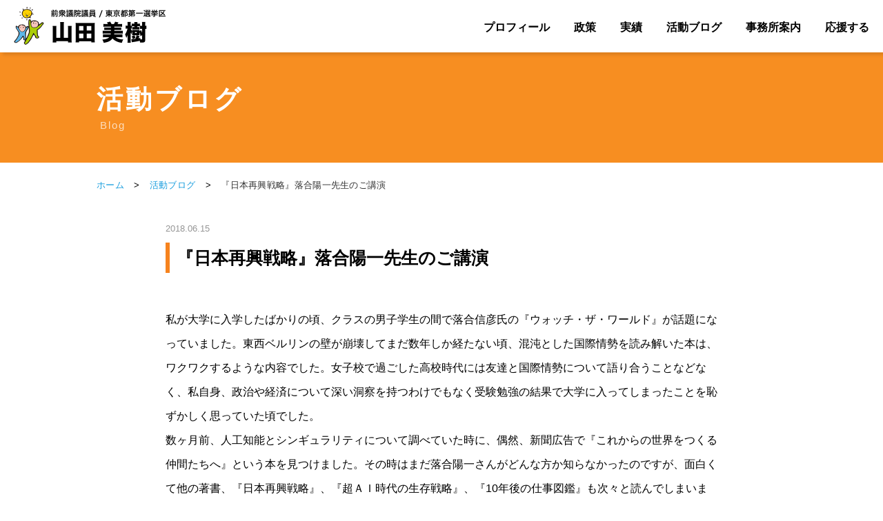

--- FILE ---
content_type: text/html; charset=UTF-8
request_url: https://miki-yamada.com/blog/6564.html
body_size: 23157
content:
<!DOCTYPE html>
<html lang="ja">
<head>
<meta charset="utf-8">
<meta name="viewport" content="width=device-width,initial-scale=1.0,minimum-scale=1.0">
<meta name="format-detection" content="telephone=no">


<title>『日本再興戦略』落合陽一先生のご講演｜山田美樹公式サイト｜前衆議院議員（元環境副大臣）｜自民党東京都第一選挙区支部長（千代田区・新宿区）</title>
<meta name="description"  content="〜経済再生、さらなる挑戦！〜　自民党 前衆議院議員（元環境副大臣） 東京都第１選挙区支部（千代田区・新宿区）　山田美樹の公式ホームページ">
<meta name="keywords"  content="山田美樹,やまだみき,山田みき,自民党東京都第一選挙区,千代田区,新宿区,前衆議院議員,自由民主党,自民党,東京,元環境副大臣,国会議員">

<link rel="stylesheet" type="text/css" href="https://miki-yamada.com/wp-content/themes/yamada/import.css">
<link rel="stylesheet" type="text/css" href="https://miki-yamada.com/wp-content/themes/yamada/common/css/slick.css">
<link rel="stylesheet" type="text/css" href="https://miki-yamada.com/wp-content/themes/yamada/common/css/slick-theme.css">
<link rel="stylesheet" type="text/css" href="https://miki-yamada.com/wp-content/themes/yamada/sp.css">
<link rel="stylesheet" type="text/css" href="https://miki-yamada.com/wp-content/themes/yamada/common/css/all.min.css">

<script src="https://miki-yamada.com/wp-content/themes/yamada/common/js/jquery-3.3.1.js"></script>
<script src="https://miki-yamada.com/wp-content/themes/yamada/common/js/common.js"></script>
<script src="https://miki-yamada.com/wp-content/themes/yamada/common/js/slick.js"></script>
<script src="https://miki-yamada.com/wp-content/themes/yamada/common/js/smooth-scroll.polyfills.min.js"></script>

<link rel="shortcut icon" type="image/ico" href="https://miki-yamada.com/wp-content/themes/yamada/favicon.ico">
<link rel="icon" type="image/ico" href="https://miki-yamada.com/wp-content/themes/yamada/favicon.ico">

  <!-- ここからOGP -->
<meta property="fb:app_id" content="288559587891455" /><!-- 自分のFacebookアカウントに対応するid -->
<meta property="og:title" content="『日本再興戦略』落合陽一先生のご講演" />
<meta property="og:type" content="article" /><!-- いいねボタンを押された時に新規にページを作りたくない場合はarticle -->
<meta property="og:url" content="https://miki-yamada.com/blog/6564.html" />
<meta property="og:description" content="私が大学に入学したばかりの頃、クラスの男子学生の間で落合信彦氏の『ウォッチ・ザ・ワールド』が話題になっていました。東西ベルリンの壁が崩壊してまだ数年しか経たない頃、混沌とした国際情勢を読み解いた本は、" />
<meta property="og:site_name" content="山田美樹公式サイト｜前衆議院議員（元環境副大臣）｜自民党東京都第一選挙区支部長（千代田区・新宿区）" />
<meta property="og:image" content="https://miki-yamada.com/wp-content/uploads/2018/06/95588bd6e33f98eaba9c9daf524ff9ff.jpg" />
<!-- ここまでOGP -->
<meta name='robots' content='max-image-preview:large' />
<link rel='dns-prefetch' href='//s.w.org' />
		<script type="text/javascript">
			window._wpemojiSettings = {"baseUrl":"https:\/\/s.w.org\/images\/core\/emoji\/13.0.1\/72x72\/","ext":".png","svgUrl":"https:\/\/s.w.org\/images\/core\/emoji\/13.0.1\/svg\/","svgExt":".svg","source":{"concatemoji":"https:\/\/miki-yamada.com\/wp-includes\/js\/wp-emoji-release.min.js?ver=5.7.14"}};
			!function(e,a,t){var n,r,o,i=a.createElement("canvas"),p=i.getContext&&i.getContext("2d");function s(e,t){var a=String.fromCharCode;p.clearRect(0,0,i.width,i.height),p.fillText(a.apply(this,e),0,0);e=i.toDataURL();return p.clearRect(0,0,i.width,i.height),p.fillText(a.apply(this,t),0,0),e===i.toDataURL()}function c(e){var t=a.createElement("script");t.src=e,t.defer=t.type="text/javascript",a.getElementsByTagName("head")[0].appendChild(t)}for(o=Array("flag","emoji"),t.supports={everything:!0,everythingExceptFlag:!0},r=0;r<o.length;r++)t.supports[o[r]]=function(e){if(!p||!p.fillText)return!1;switch(p.textBaseline="top",p.font="600 32px Arial",e){case"flag":return s([127987,65039,8205,9895,65039],[127987,65039,8203,9895,65039])?!1:!s([55356,56826,55356,56819],[55356,56826,8203,55356,56819])&&!s([55356,57332,56128,56423,56128,56418,56128,56421,56128,56430,56128,56423,56128,56447],[55356,57332,8203,56128,56423,8203,56128,56418,8203,56128,56421,8203,56128,56430,8203,56128,56423,8203,56128,56447]);case"emoji":return!s([55357,56424,8205,55356,57212],[55357,56424,8203,55356,57212])}return!1}(o[r]),t.supports.everything=t.supports.everything&&t.supports[o[r]],"flag"!==o[r]&&(t.supports.everythingExceptFlag=t.supports.everythingExceptFlag&&t.supports[o[r]]);t.supports.everythingExceptFlag=t.supports.everythingExceptFlag&&!t.supports.flag,t.DOMReady=!1,t.readyCallback=function(){t.DOMReady=!0},t.supports.everything||(n=function(){t.readyCallback()},a.addEventListener?(a.addEventListener("DOMContentLoaded",n,!1),e.addEventListener("load",n,!1)):(e.attachEvent("onload",n),a.attachEvent("onreadystatechange",function(){"complete"===a.readyState&&t.readyCallback()})),(n=t.source||{}).concatemoji?c(n.concatemoji):n.wpemoji&&n.twemoji&&(c(n.twemoji),c(n.wpemoji)))}(window,document,window._wpemojiSettings);
		</script>
		<style type="text/css">
img.wp-smiley,
img.emoji {
	display: inline !important;
	border: none !important;
	box-shadow: none !important;
	height: 1em !important;
	width: 1em !important;
	margin: 0 .07em !important;
	vertical-align: -0.1em !important;
	background: none !important;
	padding: 0 !important;
}
</style>
	<script type='text/javascript' src='https://miki-yamada.com/wp-includes/js/jquery/jquery.min.js?ver=3.5.1' id='jquery-core-js'></script>
<script type='text/javascript' src='https://miki-yamada.com/wp-includes/js/jquery/jquery-migrate.min.js?ver=3.3.2' id='jquery-migrate-js'></script>
<link rel="https://api.w.org/" href="https://miki-yamada.com/wp-json/" /><link rel="alternate" type="application/json" href="https://miki-yamada.com/wp-json/wp/v2/posts/6564" /><link rel="EditURI" type="application/rsd+xml" title="RSD" href="https://miki-yamada.com/xmlrpc.php?rsd" />
<link rel="wlwmanifest" type="application/wlwmanifest+xml" href="https://miki-yamada.com/wp-includes/wlwmanifest.xml" /> 
<meta name="generator" content="WordPress 5.7.14" />
<link rel="canonical" href="https://miki-yamada.com/blog/6564.html" />
<link rel='shortlink' href='https://miki-yamada.com/?p=6564' />
<link rel="alternate" type="application/json+oembed" href="https://miki-yamada.com/wp-json/oembed/1.0/embed?url=https%3A%2F%2Fmiki-yamada.com%2Fblog%2F6564.html" />
<link rel="alternate" type="text/xml+oembed" href="https://miki-yamada.com/wp-json/oembed/1.0/embed?url=https%3A%2F%2Fmiki-yamada.com%2Fblog%2F6564.html&#038;format=xml" />
<script type="text/javascript">
	window._se_plugin_version = '8.1.9';
</script>


<!---google analytics--->
<!---/google analytics--->



</head>
<body id="pagetop">
<div id="fb-root"></div>
<script async defer crossorigin="anonymous" src="https://connect.facebook.net/ja_JP/sdk.js#xfbml=1&version=v10.0&appId=1222019074631702&autoLogAppEvents=1" nonce="a3mqVk9N"></script>

<!-- [ =============== header start =============== ] -->

<header>		
	<div id="headerWrap" class="clearfix">
		<div id="headerLogoPc"><h1><a href="https://miki-yamada.com"><img src="https://miki-yamada.com/wp-content/themes/yamada/common/img/logo_normal.png" alt="山田美樹オフィシャルサイト"></a></h1></div>
		<div id="headerLogoSp"><h1><a href="https://miki-yamada.com"><img src="https://miki-yamada.com/wp-content/themes/yamada/common/img/logo_spnormal.png" alt="山田美樹オフィシャルサイト"></a></h1></div>

		<div id="headerMenuBox">
			<ul>
				<li><a href="https://miki-yamada.com/profile" class="index">プロフィール</a></li><li>
				<a href="https://miki-yamada.com/policy" class="index">政策</a></li><li>
				<a href="https://miki-yamada.com#achievement" class="index">実績</a></li><li>
				<a href="https://miki-yamada.com/blog" class="index">活動ブログ</a></li><li>
				<a href="https://miki-yamada.com/office" class="index">事務所案内</a></li><li>
				<a href="https://miki-yamada.com/support" class="index">応援する</a></li>
		</ul>
		</div><!-- // headerMenuBox -->

			<!-- [ =============== ヘッダーメニュー start =============== ] -->
	<div id="headerSpMenu">
	<div id="headerMenu">
	<div class="button-toggle"><a class="menu-trigger" id="menu-trigger01" href="#">
	<span></span>
	<span></span>
	<span></span>
	<p>MENU</p>
</a>
</div><!-- // button-toggle -->
</div><!-- // headerMenu -->
</div><!-- // headerSpMenu -->

<div id="spNavimenu">
<div class="spMenu pcnone">



	
	<ul class="spm">
		<li><a href="https://miki-yamada.com/profile">プロフィール</a></li>
		<li><a href="https://miki-yamada.com/policy">政策</a></li>
		<li><a href="https://miki-yamada.com#achievement">実績</a></li>
		<li><a href="https://miki-yamada.com/blog">活動ブログ</a></li>
		<li><a href="https://miki-yamada.com/office">事務所案内</a></li>
		<li><a href="https://miki-yamada.com/support">応援のお願い</a></li>
		</ul>
				
				<div class="spSubMenu">
					<ul>
					<li><a href="https://miki-yamada.com">ホーム</a></li><li><a href="https://miki-yamada.com/news">活動ニュース</a></li><li><a href="https://miki-yamada.com/contact">お問い合わせ</a></li><li><a href="https://www.mofa.go.jp/p_pd/dpr/page25e_000042.html" class="index" target="_blank">English<i class="far fa-window-restore"></i></a></li>
					</ul>
				</div>

			<div id="spSnsMenu">
				<ul>
				<li class="over"><a href="https://twitter.com/yamada_miki" target="_blank"><img src="https://miki-yamada.com/wp-content/themes/yamada/home/img/icon_x.png" alt="Twitter" /></a></li><li class="over">
				<a href="https://www.facebook.com/mikiprofile/" target="_blank"><img src="https://miki-yamada.com/wp-content/themes/yamada/home/img/icon_fb.png" alt="FB" /></a></li><li class="over">
<a href="https://www.instagram.com/miki_yamada_mhr/" target="_blank"><img src="https://miki-yamada.com/wp-content/themes/yamada/home/img/icon_insta.png" alt="Youtube" /></a></li><li class="over">
				<a href="https://www.youtube.com/channel/UCpU65ZW8ZFI5lBmM30pliZw" target="_blank"><img src="https://miki-yamada.com/wp-content/themes/yamada/home/img/icon_youtube.png" alt="Youtube" /></a></li><li class="over">
<a href="https://note.com/yamada_miki" target="_blank"><img src="https://miki-yamada.com/wp-content/themes/yamada/home/img/icon_note.png" alt="note" /></a></li>
				</ul>
		</div><!-- //  spSnsMenu  -->


	</div><!-- // spMenu pcnone -->

</div><!-- // spNavimenu -->



	
<!-- [ =============== ヘッダーメニュー end =============== ] -->

		</div><!--  // headerWrap -->

</header>

<!-- [ =============== header end =============== ] -->






<!-- [ =============== wrapper start =============== ] -->
	<div id="wrapper">


	<div class="contentsBox">




<!-- [ =============== タイトル start =============== ] -->
<div class="h2Ttl">
			<h2>活動ブログ</h2>
			<p>Blog</p>
    </div>
<!-- [ =============== タイトル end =============== ] -->




	<!-- [ =============== パン屑 start =============== ] -->
	<div id="pankuzuArea">
	<div id="pankuzuBox"><a href="https://miki-yamada.com">ホーム</a> <span>></span> <a href="https://miki-yamada.com/blog">活動ブログ</a> <span>></span> 『日本再興戦略』落合陽一先生のご講演</div>
	</div>
	<!-- [ =============== パン屑 end =============== ] -->






	<div class="contentsBox">



<div class="comPostBox">
<p class="date">2018.06.15</p>


	<h3>『日本再興戦略』落合陽一先生のご講演</h3>

<div class="post clearfix">


<p>私が大学に入学したばかりの頃、クラスの男子学生の間で落合信彦氏の『ウォッチ・ザ・ワールド』が話題になっていました。東西ベルリンの壁が崩壊してまだ数年しか経たない頃、混沌とした国際情勢を読み解いた本は、ワクワクするような内容でした。女子校で過ごした高校時代には友達と国際情勢について語り合うことなどなく、私自身、政治や経済について深い洞察を持つわけでもなく受験勉強の結果で大学に入ってしまったことを恥ずかしく思っていた頃でした。</p>
<p>数ヶ月前、人工知能とシンギュラリティについて調べていた時に、偶然、新聞広告で『これからの世界をつくる仲間たちへ』という本を見つけました。その時はまだ落合陽一さんがどんな方か知らなかったのですが、面白くて他の著書、『日本再興戦略』、『超ＡＩ時代の生存戦略』、『10年後の仕事図鑑』も次々と読んでしまいました。メディアで「現代の魔術師」と言われる落合陽一さんが、あのウォッチ・ザ・ワールドのご子息だと知って驚きました。</p>
<p>そしてこの度、私が所属する派閥の清和政策研究会の政策勉強会で、落合先生を講師にお招きすることになり、超ご多忙のなか貴重なお時間をいただいて、ご講演をいただきました。演題は、今後の我が国のあるべき経済社会システムとは何か。ものすごく明快かつ論理的でスピード感溢れるお話と、美しい映像を、この場で再現するのは不可能なのですが、「テクノロジーの進化で少子高齢化を克服する」という命題は、私達が迎える未来は黄昏ではなく、希望に溢れているという強い確信を与えてくれました。</p>
<p><img loading="lazy" class="alignnone size-medium wp-image-8686" src="http://miki-yamada.com/wp-content/uploads/2018/06/95588bd6e33f98eaba9c9daf524ff9ff-300x225.jpg" alt="" width="300" height="225" srcset="https://miki-yamada.com/wp-content/uploads/2018/06/95588bd6e33f98eaba9c9daf524ff9ff-300x225.jpg 300w, https://miki-yamada.com/wp-content/uploads/2018/06/95588bd6e33f98eaba9c9daf524ff9ff-768x576.jpg 768w, https://miki-yamada.com/wp-content/uploads/2018/06/95588bd6e33f98eaba9c9daf524ff9ff-400x300.jpg 400w, https://miki-yamada.com/wp-content/uploads/2018/06/95588bd6e33f98eaba9c9daf524ff9ff.jpg 778w" sizes="(max-width: 300px) 100vw, 300px" /> <img loading="lazy" class="alignnone size-medium wp-image-8685" src="http://miki-yamada.com/wp-content/uploads/2018/06/d71e25e6a202dd421c5e736f387c052b-300x225.jpg" alt="" width="300" height="225" srcset="https://miki-yamada.com/wp-content/uploads/2018/06/d71e25e6a202dd421c5e736f387c052b-300x225.jpg 300w, https://miki-yamada.com/wp-content/uploads/2018/06/d71e25e6a202dd421c5e736f387c052b-768x576.jpg 768w, https://miki-yamada.com/wp-content/uploads/2018/06/d71e25e6a202dd421c5e736f387c052b-400x300.jpg 400w, https://miki-yamada.com/wp-content/uploads/2018/06/d71e25e6a202dd421c5e736f387c052b.jpg 778w" sizes="(max-width: 300px) 100vw, 300px" /></p>
<p>&nbsp;</p>



</div><!-- // post -->

<!-- SNS -->
<div class="snsBox">
<ul><li><a href="https://twitter.com/share?ref_src=twsrc%5Etfw" class="twitter-share-button" data-via="yamada_miki" data-count="vertical"　data-lang="ja" data-show-count="false">Tweet</a><script async src="https://platform.twitter.com/widgets.js" charset="utf-8"></script></li><li><div class="fb-like" data-href="https://miki-yamada.com/blog/6564.html" data-layout="box_count" data-action="like" data-size="small" data-show-faces="false" data-share="false"></div></li><li><div class="fb-share-button" data-href="https://miki-yamada.com/blog/6564.html" data-layout="box_count" data-size="small"><a target="_blank" href="https://www.facebook.com/sharer/sharer.php?u=https%3A%2F%2Fmiki-yamada.com%2Fblog%2F6564.html&amp;src=sdkpreparse" class="fb-xfbml-parse-ignore">シェア</a></div></li>
</div>
<!-- // SNS -->


                <div class="listBtn"><a href="https://miki-yamada.com/blog">一覧に戻る</a></div>


</div><!-- // comPostBox -->







	</div>
<!-- [ =============== contentsBox end =============== ] -->





	


	</div>
<!-- [ =============== contentsBox end =============== ] -->


	</div>
<!-- [ =============== wrapper end =============== ] -->





<!-- [ =============== footer start =============== ] -->

<footer>



<!-- [ =============== 共通 バナー start =============== ] -->
<div class="comBanArea">
<div class="banKankyo">
<ul><li class="over"><a href="https://miki-yamada.com/minister"><img src="https://miki-yamada.com/wp-content/themes/yamada/home/img/ban_minister2.jpg" alt="環境副大臣としての活動"></a></li></ul>
</div>
<div class="banUpper">
<ul><li class="over"><a href="https://miki-yamada.com/qa"><img src="https://miki-yamada.com/wp-content/themes/yamada/common/img/fban_kokkai2.jpg" alt="山田美樹　国会での質疑（地元関連を一部紹介）"></a></li><li class="over"><a href="https://warp.ndl.go.jp/info:ndljp/pid/11865637/www.mofa.go.jp/mofaj/p_pd/dpr/page24_000502.html" target="_blank"><img src="https://miki-yamada.com/wp-content/themes/yamada/common/img/fban_gaimudaijin.jpg" alt="外務大臣政政務官活動履歴"></a></li></ul>
</div>
<div class="banBtm">
<ul><li class="over"><a href="https://www.jimin.jp/" target="_blank"><img src="https://miki-yamada.com/wp-content/themes/yamada/common/img/fban_jimin1.jpg" alt="自民党Lib Dems"></a></li><li class="over">
<a href="https://www.tokyo-jimin.jp/" target="_blank"><img src="https://miki-yamada.com/wp-content/themes/yamada/common/img/fban_jimin2.jpg" alt="TOKYO自民党"></a></li></ul>
</div>

<div class="spSslBox">
<span id="ss_img_wrapper_130-66_image_ja">
<a href="https://jp.globalsign.com/" target="_blank" rel="nofollow">
<img alt="SSL　GMOグローバルサインのサイトシール" id="ss_img" src="//seal.globalsign.com/SiteSeal/images/gs_noscript_130-66_ja.gif" />
</a>
</span><br>
<script src="//seal.globalsign.com/SiteSeal/gs_image_130-66_ja.js"></script>
<a href="https://jp.globalsign.com/election/elector/ssl/part1.html" target="_blank" style="color:#fff; text-decoration:none; font:bold 12px 'ＭＳ ゴシック',sans-serif; letter-spacing:.5px; text-align:center; margin:0px; padding:0px;">公式サイトの確認方法</a>
</div>

</div>
<!-- [ =============== 共通 バナー end =============== ] -->



<!-- [ =============== pagetop start =============== ] -->
				<p class="pagetop"><a href="#pagetop"></a></p>
<!-- [ =============== pagetop end =============== ] -->
				

			<div id="footerMenu">
				 <ul><li><a href="https://miki-yamada.com" class="index">ホーム</a> ｜ <a href="https://miki-yamada.com/profile" class="index">プロフィール</a> ｜ <a href="https://miki-yamada.com/policy" class="index">政策</a> ｜ <a href="https://miki-yamada.com#achievement" class="index">実績</a> ｜ <a href="https://miki-yamada.com/blog" class="index">活動ブログ</a> ｜ <a href="https://miki-yamada.com/news" class="index">活動ニュース</a> ｜ <a href="https://miki-yamada.com/support" class="index">応援のお願い</a> ｜ <a href="https://miki-yamada.com/office" class="index">事務所案内</a></li></ul>
			</div><!-- //  footerMenu  -->

			<div id="footerMenuSp">
<!-- [ =============== 共通 SNSスマホのみ start =============== ] -->
<div class="comSnsIconSp">
<ul>
<li class="over"><a href="https://twitter.com/yamada_miki" target="_blank"><img src="https://miki-yamada.com/wp-content/themes/yamada/home/img/icon_x.png" alt="Twitter" /></a></li><li class="over">
<a href="https://www.facebook.com/mikiprofile/" target="_blank"><img src="https://miki-yamada.com/wp-content/themes/yamada/home/img/icon_fb.png" alt="FB" /></a></li><li class="over">
<a href="https://www.instagram.com/miki_yamada_mhr/" target="_blank"><img src="https://miki-yamada.com/wp-content/themes/yamada/home/img/icon_insta.png" alt="Youtube" /></a></li><li class="over">
<a href="https://www.youtube.com/channel/UCpU65ZW8ZFI5lBmM30pliZw" target="_blank"><img src="https://miki-yamada.com/wp-content/themes/yamada/home/img/icon_youtube.png" alt="Youtube" /></a></li><li class="over">
<a href="https://note.com/yamada_miki" target="_blank"><img src="https://miki-yamada.com/wp-content/themes/yamada/home/img/icon_note.png" alt="note" /></a></li>
</ul>
</ul>
</div>
<!-- [ =============== 共通 SNSスマホのみ end =============== ] -->

				 <ul><li><a href="https://miki-yamada.com/contact" class="index">お問い合わせ</a>｜<a href="https://miki-yamada.com/privacypolicy" class="index">個人情報保護方針</a>｜<a href="https://miki-yamada.com/sitemappage" class="index">サイトマップ</a>｜<a href="https://www.mofa.go.jp/p_pd/dpr/page25e_000042.html" class="index" target="_blank">English<i class="far fa-window-restore"></i></a></li></ul>
			</div><!-- //  footerMenu  -->


			<div class="footerBox ">

			<div class="footerBoxL">
			<ul>
				<li><img src="https://miki-yamada.com/wp-content/themes/yamada/common/img/footer_yamada.png" alt="山田美樹"></li><li><b>【山田美樹事務所】</b><br>〒160-0004　<br class="br-pc">東京都新宿区四谷2丁目14<br>森田屋ビル501号<br>TEL.  <a href="tel:03-6273-1282" class="tel2">03-6273-1282</a><br>FAX.  03-6273-0100</li>
			</ul>
			</div>


			<div class="footerBoxR">
			<ul>
				<li><div class="btn"><a href="https://miki-yamada.com/contact">お問い合わせをする</a></div></li><li>

<span id="ss_img_wrapper_130-66_image_ja">
<a href="https://jp.globalsign.com/" target="_blank" rel="nofollow">
<img alt="SSL　GMOグローバルサインのサイトシール" id="ss_img" src="//seal.globalsign.com/SiteSeal/images/gs_noscript_130-66_ja.gif" />
</a>
</span><br>
<script src="//seal.globalsign.com/SiteSeal/gs_image_130-66_ja.js"></script>
<a href="https://jp.globalsign.com/election/elector/ssl/part1.html" target="_blank" style="color:#fff; text-decoration:none; font:bold 12px 'ＭＳ ゴシック',sans-serif; letter-spacing:.5px; text-align:center; margin:0px; padding:0px;">公式サイトの確認方法</a>
</li>
			</ul>
			</div>

			</div><!-- // footerBox  -->

			<div class="footerBtm">
			<ul>
			<li><a href="https://miki-yamada.com/privacypolicy" class="index">個人情報保護方針</a>｜<a href="https://miki-yamada.com/sitemappage" class="index">サイトマップ</a>｜<a href="https://www.mofa.go.jp/p_pd/dpr/page25e_000042.html" class="index" target="_blank">English<i class="far fa-window-restore"></i></a></li><li>
&nbsp;&copy;&nbsp;山田みき Inc. All Rights Reserved.</li>
				</ul>
			</div>



	</footer>
<!-- [ =============== footer end =============== ] -->
<script type='text/javascript' src='https://miki-yamada.com/wp-content/plugins/jquery-archive-list-widget/assets/js/jal.js?ver=4.0.1' id='jquery-archive-list-js'></script>
<script type='text/javascript' src='https://miki-yamada.com/wp-includes/js/wp-embed.min.js?ver=5.7.14' id='wp-embed-js'></script>
</body>
</html>


--- FILE ---
content_type: text/css
request_url: https://miki-yamada.com/wp-content/themes/yamada/style.css
body_size: 72144
content:
@charset "UTF-8";


/**************************************************************************************************

IE11のときはメイリオ

**************************************************************************************************/

@media all and (-ms-high-contrast:none) {

body{
 font-family: "メイリオ", Meiryo, sans-serif !important;
}
}


/**************************************************************************************************

WRAPPER

**************************************************************************************************/

#wrapper {
	margin:0 auto;
	width:100%;
}


/**************************************************************************************************

CONTENTSBOX

**************************************************************************************************/
.contentsBox{
width:100%;
margin:0 auto;
}



/**************************************************************************************************

MAINBOX

**************************************************************************************************/

#mainBox {
	width:730px;
	float:left;
}




/**************************************************************************************************

HEADER

**************************************************************************************************/
header{
  position: fixed;
  top: 0;
  left: 0;
  z-index: 10001;
    width: 100%;
height:76px;
margin: 0 auto;
background:#fff;
 	-webkit-box-shadow:4px 4px 4px rgba(0,0,0,0.1);
box-shadow:4px 4px 4px rgba(0,0,0,0.1);
opacity:1.0;
}


#headerWrap{
margin: 0 auto;
width:100%;
min-width:1000px;
}



#headerLogoPc{
float:left;
width:230px;
display:block;
	padding:0 0 0 20px;
	margin:10px 0 0 0;
}

#headerLogoSp{
display:none;
}

#headerLogoPc img{
width:230px;
height:auto;
}


#headerMenuBox{
float:right;
display:block;
padding:0 20px 0 0;
}

#headerMenuBox ul li{
display:inline-block;
font-size:16px;
padding:30px 0 0 0;
line-height:1.2em;
font-weight:700;
margin:0 35px 0 0;
}


#headerMenuBox ul li:last-child{
margin:0;
}

#headerMenuBox ul li a:link {
	color:#000;
}
#headerMenuBox ul li a:visited {
	color:#000;
}
#headerMenuBox ul li a:hover {
	color:#969696;
}
#headerMenuBox ul li a:active {
	color:#969696;
}


#headerSpMenu{
display:none;
}

#headerMenu{
display:none;
}



#navimenu ul li.pcnone{
padding:0;
display:none;
}

#navimenu ul li.spnone{
padding:0;
display:block;
}




#spNavimenu {
display:none;
}





.disnone{
display:none!important
}

.pcClass{
display:block
}





/**************************************************************************************************

PANKUZU

**************************************************************************************************/

#pankuzuArea {
	width: 100%;
}



#pankuzuBox {
	width:1000px;
	margin:0 auto;
	text-align:left;
	color:#000;
	padding:20px 0 50px 0;
	font-size:13px;
	color:#333;
	line-height:2.0em;
	letter-spacing:.3px;
}


#pankuzuBox span{
color:#000;
padding:0 10px;
}



    




#breadcrumbs {
	width:1000px;
	margin:0 auto;
	background:#f0f0f0;
	text-align:left;
	padding:15px 0 12px 0;
	font-size:90%;
	color:#333;
}

#breadcrumbs  ul li{
float:left;
}

#breadcrumbs  span{
color:#003265;
padding:0 10px;
}




/**************************************************************************************************

h2：共通

**************************************************************************************************/

.h2Ttl{
width:100%;
height:160px;
background:#f78e21;
margin:76px auto 0 auto;
}



.h2Ttl h2{
width:1000px;
font-size:38px;
color:#fff;
line-height:1.5em;
letter-spacing:4.0px;
padding:40px 0 0 0;
margin:0 auto;
text-align:left;
}


.h2Ttl p{
width:1000px;
    position: relative;
font-size:15px;
letter-spacing:2.0px;
line-height:1.2em;
padding:0 0 0 10px;
text-align:left;
color:#fff;
margin:0 auto;
opacity:0.7;
}

 


/*** プロフィール、政策、活動ブログ ***/
#h2Main{
min-width:1000px;
height:100%;
margin:76px auto 0 auto;
position:relative;
}

.h2Ttlimg {
position:relative;
}
 
 .h2Ttlimg img{
    width:100%;
    height:auto;
}

.h2Ttlimg .infoArea{
    position: absolute;
    margin:0 auto;
right:80px;
bottom:45px;
}

 
.h2Ttlimg .infoArea h2{
font-size:70px;
color:#fff;
line-height:1.0em;
margin:10px 0 0 0;
padding:0;
font-weight:bold;
text-align:left;
text-shadow: 1px 1px 0px #000;

}

.h2Ttlimg .infoArea .roman{
font-size:22px;
color:#f95b35;
margin:0 0 0 5px;
	letter-spacing:3.0px;
text-align:left;
text-shadow: 1px 1px 0px #000;
}


 
.h2Ttlimg .infoArea h2.minister{
font-size:70px;
color:#fff;
line-height:1.0em;
margin:10px 0 0 0;
padding:0;
font-weight:bold;
text-align:left;
text-shadow: 1px 1px 0px #000;

}

.h2Ttlimg .infoArea .roman2{
font-size:22px;
color:#f95b35;
margin:0 0 0 5px;
	letter-spacing:3.0px;
text-align:left;
text-shadow: 1px 1px 0px #000;
}




 
/**************************************************************************************************

h3：共通

**************************************************************************************************/

.subtitle h3{
font-size:32px;
text-align:center;
	letter-spacing:2.0px;
font-weight:700;
position:relative;
margin:0 0 90px 0;
}

.subtitle h3:after{
content:'';
position:absolute;
bottom:-30px;
width:100px;
height:5px;
left:50%;
-webkit-transform:translateX(-50%);
-ms-transform:translateX(-50%);
transform:translateX(-50%);
background-color:#f6831e;
}

.subtitle h3.second{
font-size:32px;
text-align:center;
	letter-spacing:2.0px;
font-weight:700;
position:relative;
margin:120px 0 90px 0;
}


.subtitle h3 span{
font-size:22px;
}


/**************************************************************************************************

h4：共通

**************************************************************************************************/

.subtitle h4{
background:#f0f0f0;
border-left:solid 4px #f6831e;
border-bottom:solid 1px #dcdcdc;
margin:60px 0 10px 0;
font-size:20px;
line-height:1.5em;
font-weight:700;
color:#000;
padding:12px 0 12px 20px;
border-radius: 5px;         /* CSS3 */
	-moz-border-radius: 5px;    /* Firefox */
	-webkit-border-radius: 5px;

}


.subtitle h4.upper{
background:#f0f0f0;
border-left:solid 4px #f6831e;
border-bottom:solid 1px #dcdcdc;
margin:0 0 10px 0;
font-size:20px;
line-height:1.5em;
font-weight:700;
color:#000;
padding:12px 0 12px 20px;
border-radius: 5px;         /* CSS3 */
	-moz-border-radius: 5px;    /* Firefox */
	-webkit-border-radius: 5px;

}






/**************************************************************************************************

h5

**************************************************************************************************/

.subtitle  h5{
border-bottom:solid 1px #ccc;
margin:40px 0 15px 0;
font-size:18px;
font-weight:700;
color:#000;
padding:0 0 6px 25px;
position:relative;
}



.subtitle  h5.upper{
border-bottom:solid 1px #ccc;
margin:0 0 15px 0;
font-size:18px;
font-weight:700;
color:#000;
padding:0 0 6px 25px;
position:relative;
}

.subtitle  h5:before, .subtitle  h5.upper:before{
font-family: "Font Awesome 5 Free";
content:'\f111';
color:#f6831e;
position:absolute;
font-weight: 900;
font-size:60%;
top:0;
left:10px;
}







/**************************************************************************************************

テキスト　ボックス

**************************************************************************************************/
.txtBox{
margin:0 10px;
}

.txtBox p{
margin:0 0 20px 0;
}


.pdfBox{
margin:0 0 20px 0;
border-bottom:dotted 1px #ccc;
padding:0 10px;
}

.pdfBox p{
padding:0;
position:relative;

}



.txtGrayBox{
border:solid 3px #ccc;
margin:30px 0 ;
padding:20px;
}


/**************************************************************************************************

TOPキービジュアル

**************************************************************************************************/
/* Main */

/* スマホは見せない */
.keyVisualSp{
display:none;
}

.keyVisualPc {
display:block;
min-width:1200px;
height:100%;
margin:0 auto 0 auto;
position:relative;
}
 
 .keyVisualPc img{
    width:100%;
    height:auto;
}



.keyVisualPc .keyBox{
width:700px;
left:60px;
bottom:30px;
position:absolute;
margin:0 auto;
vertical-align:bottom;
}

/*** 通常用	***/
.keyVisualPc .katagaki{
color:#fff;
width:230px;
font-size:36px;
background:#f78e21;
font-weight:700;
line-height:1.3em;
padding:5px 0;
text-align:center;
}

/*** 解散後	***/
.keyVisualPc .katagakisenkyo{
color:#fff;
width:260px;
font-size:36px;
background:#f78e21;
font-weight:700;
line-height:1.3em;
padding:5px 5px;
text-align:center;
}

.keyVisualPc .kana{
color:#fff;
font-size:25px;
width:100%;
font-weight:700;
margin:12px 0 5px 0;
letter-spacing:3.0px;
line-height:1.2em;
 text-shadow: 1px 1px 7px #000;
}

.keyVisualPc .catch{
color:#fff;
width:100%;
font-size:100px;
font-weight:900;
letter-spacing:3.0px;
line-height:1.1em;
 text-shadow: 1px 1px 10px #000;
}


.keyVisualPc p{
color:#fff;
font-size:24px;
width:100%;
font-weight:700;
line-height:1.7em;
  text-shadow: 1px 1px 3px #000;
}

.keyVisualPc p span{
color:#fff;
font-size:34px;
}

 
/**************************************************************************************************

TOPコロナバナー

**************************************************************************************************/
.homeCovid19Ban{
width:100%;
background:#fef3e8;
margin:0 auto;
padding:20px 0;
text-align:center;
}


.homeCovid19Ban  p{
font-size:13px;
line-height:1.4em;
margin:0 0 10px 0;
text-align:center;
}

.homeCovid19Ban  img{
width:450px;
}

.homeCovid19Ban ul{
text-align:center;
}

.homeCovid19Ban ul li{
display:inline-block;
margin:0 30px 0 0;
}

.homeCovid19Ban ul li:last-child{
margin:0 0 20px 0;
}

.homeCovid19Ban .youtube{
margin:0 auto;
}



/**************************************************************************************************

TOP動画

**************************************************************************************************/
.moviePc{
display:block;
}

.movieSp{
display:none;
}

.moviePage{
display:block;
min-width:1200px;
height:100%;
margin:0 auto 0 auto;
position:relative;
}

 .moviePage img{
    width:100%;
    height:auto;
}


.moviePage figure{
margin:0;
padding:0;
}



.moviePage .movieBox{
position:absolute;
margin:0 auto;
top:50%;
left:50%;
width:940px;
height:400px;
-webkit-transform: translate(-50%, -50%);
-ms-transform:translateX(-50%, -50%);
          transform: translateX(-50%, -50%);
}



.moviePage .movieBox .roman{
font-size:16px;
color:#f6831e;
line-height:1.2em;
margin:50px 0 10px 0;
font-weight:700;
letter-spacing:3.0px;
text-align:center;
}

.moviePage .movieBox h2{
font-size:40px;
color:#fff;
line-height:1.5em;
margin:0 0 0 0;
text-align:center;
}



.moviePage .movieBox .movieBtn{
width:70px;
height:70px;
margin:30px auto 0 auto;
cursor:pointer;
border-radius:50%;
background-color:rgba(255,255,255,.4);
}

.moviePage .movieBox .movieBtn img{
width:70px;
height:70px;

}




#modal-content{
width:80%;
margin:0;
padding:0;
background:#000;
position:fixed;
display:none ;
z-index:99999;
}

#modal-content .inner{
position:relative;
}



#modal-content .inner{
position:relative;
width:100%;
padding-top:56.25%;
overflow:hidden;
}

#modal-content .inner #player{
position:absolute;
top:0;
right:0;
width:100%;
height:100%;
}

#modal-overlay{
z-index:9999;
display:none;
position:fixed;
top:0;
left:0;
width:100%;
height:120%;
background-color:rgba( 0,0,0, 0.75 );
}

#modal-content .closebtn{
z-index:100000;
position:absolute;
right:-35px;
top:-35px;
cursor:pointer;
}

#modal-content .closebtn img{
width:30px;
}

/**************************************************************************************************

TOPメッセージ

**************************************************************************************************/
.homeMsgArea{
width:100%;
background:#fff;
padding:70px 0;
}

.homeMsgBox{
width:1200px;
margin:0 auto;
}

.homeMsgBoxL{
width:500px;
float:left;
}

.homeMsgBoxR{
width:650px;
float:right;
}

.homeMsgBoxR .roman{
font-size:16px;
color:#f95b35;
line-height:1.2em;
margin:0 0 15px 0;
font-weight:700;
letter-spacing:3.0px;
text-align:left;
}

.homeMsgBoxR h2{
font-size:40px;
color:#000;
line-height:1.5em;
margin:0 0 25px 0;
text-align:left;
}

.homeMsgBoxR h3{
font-size:26px;
color:#000;
line-height:1.5em;
margin:20px 0 10px 0;
text-align:left;
}

.homeMsgBoxR  p{
font-size:18px;
line-height:2.2em;
text-align:left;
}

.homeMsgBoxL img{
width:500px;
    border-radius:15px;
}









/**************************************************************************************************

TOP実績

**************************************************************************************************/
.homeJissekiArea{
width:100%;
background:#f78e21;
padding:70px 0 80px;
}

.homeJissekiBox{
width:1200px;
margin:0 auto;
}


.homeJissekiArea .roman{
font-size:16px;
color:#fff;
line-height:1.2em;
margin:20px 0 15px 0;
font-weight:700;
letter-spacing:3.0px;
text-align:left;
}

.homeJissekiArea h2{
font-size:40px;
color:#fff;
line-height:1.5em;
margin:0 0 25px 0;
text-align:left;
}




.homeJissekiArea ul#tabConNavi {
margin:50px auto 0 auto;
text-align:center;
width:100%;
}
  

 #tabConNavi li{
    font-size:18px;
display:inline-block;
width:19%;
    margin:0 1.25% 0 0;
}
    
 #tabConNavi li:last-child{
    margin:0;
}

 #tabConNavi li:nth-child(4){
    margin:0;
}

 #tabConNavi li.tab a{
display:block;
    color:#333;
    text-decoration:none;
    font-weight:bold;
    text-align:center;
position:relative;
border-bottom:solid 2px #f78e21;
	padding:35px 0 30px 0;
	border-radius: 0 0 0 0;         /* CSS3 */
	-moz-border-radius: 0 0 0 0;    /* Firefox */
	-webkit-border-radius: 0 0 0 0;
	background: #e6e6e6;
 }
   
#tabConNavi li.tab a:visited {
opacity:1.0;
}

#tabConNavi li.tab a:hover {
	background: #fff;
}

#tabConNavi li.tab a.active{
    color:#000;
	background: #fff;
}


 #tabConNavi li.tab a:before{
font-family: "Font Awesome 5 Free";
content:'\f061';
position:absolute;
color:#f78e21;
font-weight: 900;
font-size:80%;
top:50%;
left:30px;
-webkit-transform: translateY(-50%);
-ms-transform:translateY(-50%);
          transform: translateY(-50%);

}


 #tabConNavi li.tab a.active:before{
font-family: "Font Awesome 5 Free";
content:'\f063';
position:absolute;
color:#f78e21;
font-weight: 900;
font-size:120%;
top:50%;
left:30px;
-webkit-transform: translateY(-50%);
-ms-transform:translateY(-50%);
          transform: translateY(-50%);

}

#tabcontent1{
padding:0px 30px 50px 30px;
background:#fff;
border-radius: 0 0 20px 20px;         /* CSS3 */
	-moz-border-radius: 0 0 20px 20px;   /* Firefox */
	-webkit-border-radius: 0 0 20px 20px;

}


.homeJissekiBox dl{
width:530px;
display:inline-block;
margin:50px 80px 0 0;
vertical-align:top;
}

.homeJissekiBox dl:nth-of-type(even){
margin:50px 0 0 0;

}

.homeJissekiBox dt{
width:230px;
margin:0 20px 0 0;
display:inline-block;
vertical-align:top;
}

.homeJissekiBox dt img{
width:230px;
    border-radius:15px;
}


.homeJissekiBox dd{
width:280px;
display:inline-block;
vertical-align:top;
margin:0;
}

.homeJissekiBox dd h3{
font-size:19px;
font-weight:700;
color:#000;
line-height:1.4em;
margin:0 0 10px 0;
}

.homeJissekiBox dd h3 span{
font-size:16px;
color:#f78e21;
margin:0 5px 0 0;
}

.homeJissekiBox dd p{
font-size:16px;
color:#000;
line-height:1.7em;

}


/*** ホーム動画環境省で実現したこと3選 20241005追加 ***/
.homeJisseki3sen {
width:900px;
margin:0 auto;
}

.homeJisseki3sen .youtube{
margin:30px 0;
}



/**************************************************************************************************

TOPプロフィール

**************************************************************************************************/
.homeProfileArea{
width:100%;
background:#fefae3;
padding:80px 0 70px 0;
}


.homeProfileArea .roman{
font-size:16px;
color:#f95b35;
line-height:1.2em;
margin:0 0 10px 0;
font-weight:700;
letter-spacing:3.0px;
text-align:center;
}

.homeProfileArea h2{
font-size:40px;
color:#000;
line-height:1.5em;
margin:0 0 15px 0;
text-align:center;
}


.homeProfileBox{
width:1200px;
margin:40px auto 0 auto;
}



.homeProfileBoxL{
width:560px;
float:left;
}

.homeProfileBoxL h3{
font-size:26px;
color:#000;
line-height:1.5em;
margin:0 0 10px 0;
text-align:center;
}

.homeProfileBoxL h3 i{
font-size:25px;
color:#f78e21;
margin:0 15px 0 0;
}



/*** TOPプロフィール（60秒で分かる山田みき）スライダー ***/

#homeProfileVisualBox {
width:560px;
height:370px;
margin:0 auto;
display:block;
position:relative;
}



#homeProfileVisualBox .slider {
width:560px;
    margin: 0 auto;
  }
  


#homeProfileVisualBox .slider .imgArea img{
width:560px;
  }

.homeProfileBoxR{
width:580px;
float:right;
}

.homeProfileBoxR  p{
font-size:16px;
line-height:2.0em;
text-align:left;
}




/*** ボタン ***/
.homeProfileBox .btn a{
width:300px;
	font-size:16px;
	vertical-align:middle;
text-align:center;
	font-weight:700;
	color:#fff;
	line-height:1.6em;
	text-decoration: none;
	display: block;
margin:30px 0 0 0;
	padding:10px 0 8px 0;
border-radius: 20px;         /* CSS3 */
	-moz-border-radius: 20px;    /* Firefox */
	-webkit-border-radius: 20px;
background: #f78e21;
position:relative;
}


.homeProfileBox .btn .visited a, {
	opacity:1.0;
}


.homeProfileBox .btn a:hover {
	opacity:.8;
}

.homeProfileBox .btn a:active {
	opacity:.8;
}


.homeProfileBox .btn :before{
font-family: "Font Awesome 5 Free";
content:'\f054';
position:absolute;
color:#fff;
font-weight: 900;
font-size:50%;
top:50%;
right:15px;
-webkit-transform: translateY(-50%);
-ms-transform:translateY(-50%);
          transform: translateY(-50%);

}







/**************************************************************************************************

TOP政策

**************************************************************************************************/
.homePolicyArea{
width:100%;
background:#f0f0f0;
padding:80px 0 130px 0;
}

.homePolicyBox{
width:1200px;
margin:0 auto;
}

.homePolicyBoxL{
width:500px;
float:left;
}

.homePolicyBoxR{
width:700px;
float:right;
}

.homePolicyBoxL .roman{
font-size:16px;
color:#f95b35;
line-height:1.2em;
margin:0 0 10px 0;
font-weight:700;
letter-spacing:3.0px;
text-align:left;
}

.homePolicyBoxL h2{
font-size:40px;
color:#000;
line-height:1.5em;
margin:0 0 10px 0;
text-align:left;
}

.homePolicyBoxL  p{
font-size:16px;
line-height:2.4em;
font-weight:700;
text-align:left;
}


/*** ボタン ***/
.homePolicyBox .btn a{
width:230px;
	font-size:16px;
	vertical-align:middle;
text-align:center;
	font-weight:700;
	color:#fff;
	line-height:1.6em;
	text-decoration: none;
	display: block;
margin:30px 0 0 0;
	padding:10px 0 8px 0;
border-radius: 20px;         /* CSS3 */
	-moz-border-radius: 20px;    /* Firefox */
	-webkit-border-radius: 20px;
background: #f78e21;
position:relative;
}


.homePolicyBox .btn .visited a, {
	opacity:1.0;
}


.homePolicyBox .btn a:hover {
	opacity:.8;
}

.homePolicyBox .btn a:active {
	opacity:.8;
}


.homePolicyBox .btn :before{
font-family: "Font Awesome 5 Free";
content:'\f054';
position:absolute;
color:#fff;
font-weight: 900;
font-size:50%;
top:50%;
right:15px;
-webkit-transform: translateY(-50%);
-ms-transform:translateY(-50%);
          transform: translateY(-50%);

}



/*** TOP政策スライダー ***/

#homePolicyVisualBox {
width:700px;
height:420px;
margin:0px auto 0 auto;
display:block;
position:relative;
}



#homePolicyVisualBox .slider {
width:700px;
    margin: 0 auto;
  }
  

#homePolicyVisualBox .slider .imgArea img{
width:100%;
  }





/**************************************************************************************************

スライダー共通

**************************************************************************************************/
.slick-slide img {
    border-radius:15px;
}

.mypattern{
    width: 100%;
}

.mypattern .slick-slide{
    margin: 0;
}

.prev-arrow{
top:50%;
  left: -15px;
  width: 50px;
  height: 50px;
  -webkit-transform: translateY(-50%);
-ms-transform:translateY(-50%);
          transform: translateY(-50%);
  z-index:10000;
    position:absolute;
  cursor:pointer;
  	opacity:0.8;
	filter: alpha(opacity=80);
}

.next-arrow{
top:50%;
  right:-15px;
  width: 50px;
  height: 50px;
  -webkit-transform: translateY(-50%);
-ms-transform:translateY(-50%);
          transform: translateY(-50%);
  z-index:10000;
  position:absolute;
cursor:pointer;
  	opacity:0.8;
	filter: alpha(opacity=80);
}



/**************************************************************************************************

TOP活動ブログ

**************************************************************************************************/
.homeBlogArea{
width:100%;
background:#fff;
padding:70px 0;
}

.homeBlogBox{
width:1200px;
margin:0 auto;
}


.homeBlogBox .roman{
font-size:16px;
color:#f95b35;
line-height:1.2em;
text-align:center;
margin:0 0 15px 0;
font-weight:700;
letter-spacing:3.0px;
}

.homeBlogBox h2{
text-align:center;
font-size:40px;
color:#000;
line-height:1.5em;
margin:0 0 25px 0;
}


.homeBlogBox ul li{
display: inline-block;
margin:0 40px 0 0;
font-weight:normal;
width:270px;
vertical-align:top;
}

.homeBlogBox ul li:last-child{
margin:0;
}



.homeBlogThumbBox{
width:270px;
margin:10px 0 15px 0;
}


.homeBlogBox h3{
font-size:18px;
font-weight:bold;
margin:15px 0 0 0;
line-height:1.4em;
}

.homeBlogBox p.day {
color:#969696;
	font-size:14px;
}


.homeBlogBox ul li img {
width:270px;
    border-radius:15px;
  }


/*** ボタン ***/
.homeBlogBox .btn a{
width:230px;
	font-size:16px;
	vertical-align:middle;
text-align:center;
	font-weight:700;
	color:#fff;
	line-height:1.6em;
	text-decoration: none;
	display: block;
margin:30px auto 0 auto;
	padding:10px 0 8px 0;
border-radius: 20px;         /* CSS3 */
	-moz-border-radius: 20px;    /* Firefox */
	-webkit-border-radius: 20px;
background: #f78e21;
position:relative;
}


.homeBlogBox .btn .visited a, {
	opacity:1.0;
}


.homeBlogBox .btn a:hover {
	opacity:.8;
}

.homeBlogBox .btn a:active {
	opacity:.8;
}


.homeBlogBox .btn :before{
font-family: "Font Awesome 5 Free";
content:'\f054';
position:absolute;
color:#fff;
font-weight: 900;
font-size:50%;
top:50%;
right:15px;
-webkit-transform: translateY(-50%);
-ms-transform:translateY(-50%);
          transform: translateY(-50%);

}


/**************************************************************************************************

TOP活動ニュース

**************************************************************************************************/
.homeNewsArea{
width:100%;
background:#f0f0f0;
padding:70px 0;
}

.homeNewsBox{
width:1200px;
margin:0 auto;
}


.homeNewsBox .roman{
font-size:16px;
color:#f95b35;
line-height:1.2em;
text-align:left;
margin:0 0 15px 0;
font-weight:700;
letter-spacing:3.0px;
}

.homeNewsBox h2{
text-align:left;
font-size:40px;
color:#000;
line-height:1.5em;
margin:0 0 25px 0;
}

 
.homeNewsBoxL{
width:540px;
float:left;
}



.homeNewsBoxL  p{
font-size:18px;
line-height:1.8em;
text-align:left;
}


.homeNewsBoxR{
width:540px;
float:right;
}

.homeNewsBoxR ul li{
width:540px;
margin:0 0 10px 0;
display:inline-block;
}

.homeNewsBoxR ul li img{
width:540px;
height:auto;
}

.homeNewsBoxR p{
text-align:center;
font-size:20px;
font-weight:700;
line-height:1.5em;
}

.homeNewsBoxR p span{
font-size:14px;
font-weight:normal;
}



/*** ボタン ***/
.homeNewsBox .btn a{
width:230px;
	font-size:16px;
	vertical-align:middle;
text-align:center;
	font-weight:700;
	color:#fff;
	line-height:1.6em;
	text-decoration: none;
	display: block;
margin:50px 0 0 0;
	padding:10px 0 8px 0;
border-radius: 20px;         /* CSS3 */
	-moz-border-radius: 20px;    /* Firefox */
	-webkit-border-radius: 20px;
background: #f78e21;
position:relative;
}


.homeNewsBox .btn .visited a, {
	opacity:1.0;
}


.homeNewsBox .btn a:hover {
	opacity:.8;
}

.homeNewsBox .btn a:active {
	opacity:.8;
}


.homeNewsBox .btn :before{
font-family: "Ff054ont Awesome 5 Free";
content:'\';
position:absolute;
color:#fff;
font-weight: 900;
font-size:50%;
top:50%;
right:15px;
-webkit-transform: translateY(-50%);
-ms-transform:translateY(-50%);
          transform: translateY(-50%);

}




/**************************************************************************************************

TOPSNS

**************************************************************************************************/
.homeSnsArea{
width:100%;
background:#f0f0f0;
padding:0 0 60px 0;
}

.homeSnsBox{
width:1000px;
margin:0 auto;
}

.homeSnsBox p{
font-size:18px;
line-height:1.8em;
text-align:center;
}

.homeSnsBox ul {
margin:30px 0 50px 0;
text-align:center;
}


.homeSnsBox ul li{
width:300px;
margin:0 40px 0 0;
display:inline-block;
}

.homeSnsBox ul li:last-child{ 
width:300px;
margin:0;
display:inline-block;
}

.homeSnsIcon ul {
text-align:center;
}

.homeSnsIcon ul li{
width:50px;
margin:0 50px 0 0;
display:inline-block;
}

.homeSnsIcon ul li:last-child{ 
margin:0;
}




/**************************************************************************************************

TOPお問い合わせ

**************************************************************************************************/
.homeContactArea{
width:100%;
background:#fff;
padding:70px 0 0 0;
}

.homeContactBox{
width:1000px;
margin:0 auto;
}


.homeContactBox .roman{
font-size:16px;
color:#f95b35;
line-height:1.2em;
text-align:center;
margin:0 0 15px 0;
font-weight:700;
letter-spacing:3.0px;
}

.homeContactBox h2{
text-align:center;
font-size:40px;
color:#000;
line-height:1.5em;
margin:0 0 25px 0;
}


.homeContactBox p{
font-size:18px;
line-height:2.0em;
text-align:center;
}



/*** ボタン ***/
.homeContactBox .btn a{
width:230px;
	font-size:16px;
	vertical-align:middle;
text-align:center;
	font-weight:700;
	color:#fff;
	line-height:1.6em;
	text-decoration: none;
	display: block;
margin:30px auto 0 auto;
	padding:10px 0 8px 0;
border-radius: 20px;         /* CSS3 */
	-moz-border-radius: 20px;    /* Firefox */
	-webkit-border-radius: 20px;
background: #f78e21;
position:relative;
}


.homeContactBox .btn .visited a, {
	opacity:1.0;
}


.homeContactBox .btn a:hover {
	opacity:.8;
}

.homeContactBox .btn a:active {
	opacity:.8;
}


.homeContactBox .btn :before{
font-family: "Font Awesome 5 Free";
content:'\f054';
position:absolute;
color:#fff;
font-weight: 900;
font-size:50%;
top:50%;
right:15px;
-webkit-transform: translateY(-50%);
-ms-transform:translateY(-50%);
          transform: translateY(-50%);

}





/*************************************************************************************************

アンカーリンクずれ解消

**************************************************************************************************/
#menu1 {
  margin-top : -76px;
  padding-top : 76px;
}


/**************************************************************************************************

プロフィール

**************************************************************************************************/

.profile1minutes{
width:1200px;
margin:0 auto;
}


.profile1minutesL {
width:600px;
float:left;
}

.profile1minutesL .slick-slide img {
   border-radius:15px;
}

/*** 60秒で分かる山田みき ***/

#profile1minutesBox {
width:600px;
height:400px;
margin:0 auto 100px auto;
display:block;
position:relative;
}



#profile1minutesBox .slider {
width:600px;
    margin: 0 auto;
  }
  
#profile1minutesBox .slider .imgArea img{
width:600px;
  }

.profile1minutesR {
width:550px;
float:right;
}


.profile1minutesR h3{
font-size:40px;
color:#000;
margin:70px 0 30px 0;
line-height:1.4em;
font-weight:bold;
}


.profile1minutesR .roman{
font-size:20px;
color:#f95b35;
line-height:1.2em;
text-align:left;
margin:0 0 15px 5px;
font-weight:700;
letter-spacing:3.0px;
}


.profile1minutesR p{
font-size:16px;
line-height:1.6em;
margin:30px 0 0 0;
}


/**********************/
/*** プロフィールエリア ***/
/**********************/
.profileWorkArea{
width:100%;
background:#fef9df;
}

.profileWorkBox{
width:1200px;
padding:60px 0;
margin:0 auto;
}


.profileWorkBoxL{
width:650px;
float:left;
}


.profileWorkBoxR{
width:500px;
float:right;
margin:15px 0 0 0;
}

.profileWorkBoxR p.katagaki{
margin:15px 0 0 0;
font-size:18px;

line-height:1.4em;
}

.profileWorkBoxR p.name{
margin:5px 0 0 0;
font-size:30px;
color:#000;
font-weight:700;
line-height:1.4em;
}

.profileWorkBoxR p.name span{
font-size:18px;
color:#f95b35;
font-weight:normal;
line-height:1.4em;
margin:0 0 0 10px;
}

.profileWorkBoxR .proImgArea{
margin:25px 0 0 0;
display:block;
}

.profileWorkBoxR img{
width:500px;
   border-radius:15px;

}

.profileWorkBox h3{
font-size:36px;
color:#000;
margin:0 0 20px 0;
line-height:1.4em;
font-weight:bold;
}

.profileWorkBox .roman{
font-size:16px;
color:#f95b35;
line-height:1.2em;
text-align:left;
margin:0 0 15px 5px;
font-weight:700;
letter-spacing:3.0px;
}


/***  プロフィールもっと見るエリア ***/
.profileWorkBox .cp_box *, .profileWorkBox .cp_box *:before, .profileWorkBox .cp_box *:after {
	-webkit-box-sizing: border-box;
	box-sizing: border-box;
}
.profileWorkBox .cp_box {
	position: relative;
}
.profileWorkBox .cp_box label {
	position: absolute;
	z-index: 1;
	bottom: 0;
	width: 100%;
	height:40px; /* グラデーションの高さ */
	cursor: pointer;
	text-align: center;
	/* 以下グラデーションは背景を自身のサイトに合わせて設定してください */
	background: linear-gradient(to bottom, rgba(254, 249, 223, 0) 0%, rgba(254, 249, 223, 0.9) 50%);
}
.profileWorkBox .cp_box input:checked + label {
	background: inherit; /* 開いた時にグラデーションを消す */
}
.profileWorkBox .cp_box label:after {
	line-height: 2.0rem;
	position: absolute;
	z-index: 2;
	bottom:-15px;
	left:50%;
	width:230px;
border:solid 2px #f95b35;
padding:4px 0;
	font-size:16px;
	content: 'もっと見る↓';
	transform: translate(-50%, 0);
	letter-spacing: 0.05em;
	color: #000;
	border-radius: 20px;
	background-color:#fff;
}

.profileWorkBox .cp_box input {
	display: none;
}
.profileWorkBox .cp_box .cp_container {
	overflow: hidden;
	height: 360px; /* 開く前に見えている部分の高さ */
	transition: all 0.5s;
}
.profileWorkBox .cp_box input:checked + label {
	/* display: none ; 閉じるボタンを消す場合解放 */
}
.profileWorkBox .cp_box input:checked + label:after {
	content: '閉じる↑';
}
.profileWorkBox .cp_box input:checked ~ .cp_container {
	height: auto;
	padding-bottom: 10px; /* 閉じるボタンのbottomからの位置 */
	transition: all 0.5s;
}

/*** =========== プロフィール　TABLE =========== ***/
.profileWorkBoxL .profileTbl table {
	width:650px;
	font-size:15px;
	line-height:1.6em;
	border-collapse:collapse;
	margin:0 0 30px 0;
}

.profileWorkBoxL .profileTbl td {
	font-size:15px;
	line-height:1.6em;
	padding:10px 10px;
	vertical-align:top;

	color:#000;
}

.profileWorkBoxL .profileTbl th {
	font-size:15px;
	line-height:1.6em;
	width:120px;
	vertical-align:top;
	padding:10px 0 10px 5px;
	font-weight:900;
	color:#000;
}


/*** =========== その他　TABLE =========== ***/
.profileWorkBoxL .proOtherField {
padding:10px 20px 0 20px;
background:#fff;
border:solid 2px #f95b35;
border-radius: 10px;         /* CSS3 */
	-moz-border-radius: 10px;    /* Firefox */
	-webkit-border-radius: 10px;
	margin:60px 0 50px 0;

}

.profileWorkBoxL .proOtherField table {
	width:606px;
	font-size:15px;
	line-height:1.6em;
	border-collapse:collapse;
	margin:0 0 10px 0;
}

.profileWorkBoxL .proOtherField td {
	font-size:15px;
	line-height:1.6em;
	padding:10px 10px;
	vertical-align:top;
	width:466px;

	color:#000;
}

.profileWorkBoxL .proOtherField th {
	font-size:15px;
	line-height:1.6em;
	width:120px;
	vertical-align:top;
	padding:10px 0 10px 0;
	font-weight:900;
	color:#000;
}

.profileWorkBoxL .proOtherField td .uldisc{
  padding: 0;
  margin:0 0 0 15px; //左のマージンはここで指定
  list-style-type: disc;
}



.profileWorkBoxL .proOtherField td .uldisc li{
  list-style-type: disc;
	font-size:15px;
	line-height:1.6em;
}


/**********************/
/*** 経歴エリア ***/
/**********************/
.profileHistoryArea{
width:100%;
background:#eee;
}

.profileHistoryBox{
width:1200px;
padding:60px 0;
margin:0 auto;
}


.profileHistoryBoxL{
width:500px;
float:left;
margin:15px 0 0 0;
}

.profileHistoryBoxL img{
width:500px;
   border-radius:15px;

}


.profileHistoryBoxR{
width:650px;
float:right;
}

.profileHistoryBox h3{
font-size:36px;
color:#000;
margin:0 0 20px 0;
line-height:1.4em;
font-weight:bold;
}

.profileHistoryBox .roman{
font-size:16px;
color:#f95b35;
line-height:1.2em;
text-align:left;
margin:0 0 15px 5px;
font-weight:700;
letter-spacing:3.0px;
}


/***  経歴もっと見るエリア ***/
.profileHistoryBox .cp_box *, .profileHistoryBox .cp_box *:before, .profileHistoryBox .cp_box *:after {
	-webkit-box-sizing: border-box;
	box-sizing: border-box;
}
.profileHistoryBox .cp_box {
	position: relative;
}
.profileHistoryBox .cp_box label {
	position: absolute;
	z-index: 1;
	bottom: 0;
	width: 100%;
	height:40px; /* グラデーションの高さ */
	cursor: pointer;
	text-align: center;
	/* 以下グラデーションは背景を自身のサイトに合わせて設定してください */
	background: linear-gradient(to bottom, rgba(238, 238, 238, 0) 0%, rgba(238, 238, 238, 0.9) 50%);
}
.profileHistoryBox .cp_box input:checked + label {
	background: inherit; /* 開いた時にグラデーションを消す */
}
.profileHistoryBox .cp_box label:after {
	line-height: 2.0rem;
	position: absolute;
	z-index: 2;
	bottom:-25px;
	left:50%;
	width:230px;
border:solid 2px #f95b35;
padding:4px 0;

	font-size:16px;

	content: 'もっと見る↓';
	transform: translate(-50%, 0);
	letter-spacing: 0.05em;
	color: #000;
	border-radius: 20px;
	background-color:#fff;
}

.profileHistoryBox .cp_box input {
	display: none;
}
.profileHistoryBox .cp_box .cp_container {
	overflow: hidden;
	height: 230px; /* 開く前に見えている部分の高さ */
	transition: all 0.5s;
}
.profileHistoryBox .cp_box input:checked + label {
	/* display: none ; 閉じるボタンを消す場合解放 */
}
.profileHistoryBox .cp_box input:checked + label:after {
	content: '閉じる↑';
}
.profileHistoryBox .cp_box input:checked ~ .cp_container {
	height: auto;
	padding-bottom: 10px; /* 閉じるボタンのbottomからの位置 */
	transition: all 0.5s;
}

/*** =========== 経歴　TABLE =========== ***/
.profileHistoryBoxR .historyTbl table {
	width:650px;
	font-size:15px;
	line-height:1.6em;
	border-collapse:collapse;
	margin:0 0 30px 0;
}

.profileHistoryBoxR .historyTbl td {
	font-size:15px;
	line-height:1.6em;
	padding:10px 10px;
	vertical-align:top;

	color:#000;
}

.profileHistoryBoxR .historyTbl th {
	font-size:15px;
	line-height:1.6em;
	width:150px;
	vertical-align:top;
	padding:10px 0 10px 5px;
	font-weight:900;
	color:#000;
}





/**********************/
/*** 生い立ちエリア ***/
/**********************/
.profileOitachiArea{
width:100%;
background:#fef1e5;
}

.profileOitachiBox{
width:1200px;
padding:60px 0;
margin:0 auto;
}


.profileOitachiBox h3{
font-size:36px;
color:#000;
margin:0 0 20px 0;
line-height:1.4em;
text-align:center;
font-weight:bold;
}

.profileOitachiBox .roman{
font-size:16px;
color:#f95b35;
line-height:1.2em;
text-align:left;
margin:0 0 15px 0;
text-align:center;
font-weight:700;
letter-spacing:3.0px;
}


.profileOitachiBox ul{
margin:60px 0 0 0;
}


.profileOitachiBox ul.imgL{

}

.profileOitachiBox ul.imgR{

}

/**********************/
/*** 画像が右の場合 ***/
/**********************/
/*** 画像 ***/
.profileOitachiBox ul.imgR li:nth-child(odd){
width:530px;
float:right;
}

/*** テキスト ***/
.profileOitachiBox ul.imgR li:nth-child(even){
width:570px;
background:#fff;
padding:40px 40px 60px 40px;
float:left;
   border-radius:15px;
}


/**********************/
/*** 画像が左の場合 ***/
/**********************/
/*** テキスト ***/
/*** 画像 ***/
.profileOitachiBox ul.imgL li:nth-child(odd){
width:530px;
float:left;
}

.profileOitachiBox ul.imgL li:nth-child(even){
width:570px;
background:#fff;
padding:40px 40px 60px 40px;
float:right;
   border-radius:15px;
}


.profileOitachiBox ul li .num{
font-size:30px;
color:#f95b35;
line-height:1.2em;
text-align:left;
margin:0 0 15px 5px;
font-weight:700;
letter-spacing:3.0px;
}

.profileOitachiBox ul li h4{
font-size:36px;
color:#000;
margin:0 0 20px 0;
line-height:1.4em;
text-align:left;
font-weight:bold;
}

.profileOitachiBox ul li h4 span{
font-size:25px;
color:#000;
margin:0 0 0 0;
line-height:1.4em;
text-align:left;
font-weight:bold;
}
.profileOitachiBox ul li p{
font-size:17px;
color:#000;
margin:0 0 20px 0;

line-height:1.6em;
text-align:left;
}

.profileOitachiBox ul li img{
width:530px;
   border-radius:15px;
}



/***  生い立ちもっと見るエリア ***/
.profileOitachiBox .cp_box *, .profileOitachiBox .cp_box *:before, .profileOitachiBox .cp_box *:after {
	-webkit-box-sizing: border-box;
	box-sizing: border-box;
}
.profileOitachiBox .cp_box {
	position: relative;
}
.profileOitachiBox .cp_box label {
	position: absolute;
	z-index: 1;
	bottom: 0;
	width: 100%;
	height:40px; /* グラデーションの高さ */
	cursor: pointer;
	text-align: center;
	/* 以下グラデーションは背景を自身のサイトに合わせて設定してください */
	background: linear-gradient(to bottom, rgba(255, 255, 255, 0) 0%, rgba(255, 255, 255, 0.9) 50%);
}
.profileOitachiBox .cp_box input:checked + label {
	background: inherit; /* 開いた時にグラデーションを消す */
}
.profileOitachiBox .cp_box label:after {
	line-height: 2.0rem;
	position: absolute;
	z-index: 2;
	bottom:-30px;
	left:50%;
	width:230px;
border:solid 2px #f95b35;
padding:4px 0;

	font-size:16px;

	content: 'もっと見る↓';
	transform: translate(-50%, 0);
	letter-spacing: 0.05em;
	color: #000;
	border-radius: 20px;
	background-color:#fff;
}

.profileOitachiBox .cp_box input {
	display: none;
}
.profileOitachiBox .cp_box .cp_container {
	overflow: hidden;
	height: 330px; /* 開く前に見えている部分の高さ */
	transition: all 0.5s;
}
.profileOitachiBox .cp_box input:checked + label {
	/* display: none ; 閉じるボタンを消す場合解放 */
}
.profileOitachiBox .cp_box input:checked + label:after {
	content: '閉じる↑';
}
.profileOitachiBox .cp_box input:checked ~ .cp_container {
	height: auto;
	padding-bottom: 10px; /* 閉じるボタンのbottomからの位置 */
	transition: all 0.5s;
}


/**************************************************************************************************

政策

**************************************************************************************************/

.policyBg {
width:100%;
background:#f0f0f0;
margin:0 auto;
}

.policyBox{
width:1000px;
margin:0 auto;
padding:70px 0 0 0;
}

.policyBox ul li{
width:475px;
display:inline-block;
margin:0 50px 70px 0;
vertical-align:top;
}

.policyBox ul li:nth-child(even){
width:393px;
padding:30px 40px;
background:#fff;
display:inline-block;
margin:0 0 70px 0;
border:solid 1px #ccc;
border-bottom:solid 2px #ccc;
border-radius: 10px;         /* CSS3 */
	-moz-border-radius: 10px;    /* Firefox */
	-webkit-border-radius: 10px;
}

.policyBox ul li img{
width:475px;
height:auto;
}

.policyBox ul li h4{
color:#f95b35;
font-size:24px;
font-weight:700;
line-height:1.2em;
margin:0 0 15px 0;
}

.policyBox ul li p{
color:#000;
font-size:18px;
line-height:1.8em;
}

.policyBox ul li p.exp{
margin:16px 0 0 0;
}









/**************************************************************************************************

事務所案内

**************************************************************************************************/

.officeBox {
width:1000px;
margin:0 auto;
}

.officeL {
width:380px;
float:left;
}


.officeR {
width:600px;
float:right;
}

.officeBox .mapBox{

}


.officeL p{
font-size:18px;
line-height:2.2em;
}




/**************************************************************************************************

活動ニュース

**************************************************************************************************/
.newsBox{
width:1000px;
margin:0 auto;
}


/*** 最新号 ***/
.newsBox .newArea{
width:100%;
margin:30px auto;
text-align:center
}

.newsBox .newArea ul li{
margin:0 0 10px 0;
display:inline-block;
}


.newsBox .newArea h3{
text-align:center;
font-size:24px;
font-weight:700;
line-height:1.5em;
margin:0 0 10px 0;
}


.newsBox .newArea p {
font-size:16px;
line-height:1.7em;
margin:5px 0 0 0;
}

.newsBox .newArea p span{
font-size:14px;
}

.newsBox .newArea p i{
font-size:14px;
color:#df0000;
font-size:110%;
margin:0 0 0 10px;
}


/*** アーカイブ ***/
.newsBox .archiveArea ul{
padding:0 10px;
margin:30px auto 0 auto;
}

.newsBox .archiveArea ul li{
width:230px;
display: inline-block;
letter-spacing: normal; /* 文字間を通常に戻す */
vertical-align:top;
margin:0 20px 40px 0;
}

.newsBox .archiveArea ul li:nth-child(4n){
margin:0 0 40px 0;
}

.newsBox .archiveArea ul li img{
width:230px;
height:auto;
}

.newsBox .archiveArea p.intro{
text-align:left;
font-size:16px;
line-height:1.8em;
margin:7px 0 0 0;
}

.newsBox .archiveArea p{
text-align:left;
font-size:15px;
margin:7px 0 0 0;
line-height:1.0em;
}

.newsBox .archiveArea p span{
text-align:left;
font-size:13px;
padding:0 0 0 10px;
line-height:1.4em;
position:relative;
}

.newsBox .archiveArea p span:before{
font-family: "Font Awesome 5 Free";
content:'\f1c1';
position:absolute;
color:#df0000;
font-weight: 900;
font-size:110%;
top:-2px;
left:2px;
}


/**************************************************************************************************

応援する

**************************************************************************************************/
.supportBox{
width:1000px;
margin:0 auto;
}

.supportBox .ouenBox{
}

.supportBox .ouenBox ul{
margin:0 auto;
padding:5px 10px 0 20px;
}

.supportBox .ouenBox ul li{
display:inline-block;
width:150px;
vertical-align:middle;
margin:0 20px 0 0;
}

.supportBox .ouenBox ul li:last-child{
display:inline-block;
width:800px;
margin:0;
}
.supportBox .ouenBox ul li img{
width:150px;
    border-radius:5px;
}



.supportBox .kihuBox{
border:solid 1px #ccc;
border-radius: 10px;         /* CSS3 */
	-moz-border-radius: 10px;    /* Firefox */
	-webkit-border-radius: 10px;
margin:0 auto;
padding:30px 40px;
}


.supportBox .kihuBox ul li{
display:inline-block;
width:748px;
margin:0 20px 0 0;
}

.supportBox .kihuBox ul li:last-child{
display:inline-block;
width:150px;
margin:0;
}


.supportBox .kihuBox ul li img{
width:150px;
}

.supportBox .kihuBox ul li p.catch1{
font-size:24px;
color:#f78e21;
line-height:1.7em;
font-weight:700;
}

.supportBox .kihuBox ul li p.catch2{
font-size:18px;
line-height:1.7em;
margin:0 0 5px 0;
color:#000;
font-weight:700;
}



.supportBox .nyutouBox{

}


.supportBox .nyutouBox .renrakuArea{
margin:20px 0 0 0;
border:solid 1px #ccc;
padding:20px;
border-radius: 5px;         /* CSS3 */
	-moz-border-radius: 5px;    /* Firefox */
	-webkit-border-radius: 5px;

}





/*** ボタン ***/
.supportBox .btn a{
width:300px;
	font-size:16px;
	vertical-align:middle;
text-align:center;
	font-weight:700;
	color:#fff;
	line-height:1.6em;
	text-decoration: none;
	display: block;
margin:30px auto 0 auto;
	padding:10px 0 8px 0;
border-radius: 20px;         /* CSS3 */
	-moz-border-radius: 20px;    /* Firefox */
	-webkit-border-radius: 20px;
background: #f78e21;
position:relative;
}


.supportBox .btn .visited a, {
	opacity:1.0;
}


.supportBox .btn a:hover {
	opacity:.8;
}

.supportBox .btn a:active {
	opacity:.8;
}


.supportBox .btn :before{
font-family: "Font Awesome 5 Free";
content:'\f054';
position:absolute;
color:#fff;
font-weight: 900;
font-size:50%;
top:50%;
right:15px;
-webkit-transform: translateY(-50%);
-ms-transform:translateY(-50%);
          transform: translateY(-50%);

}



/**************************************************************************************************

国会質疑

**************************************************************************************************/

.qaBox {
width:1000px;
margin:0 auto;
}

/*** =========== 国会質疑　TABLE =========== ***/
.qaBox table {
	width:866px;
	font-size:15px;
	line-height:1.6em;
	border-collapse:collapse;
	margin:30px auto 0 auto;
}

.qaBox td {
	font-size:15px;
	line-height:1.6em;
	vertical-align:middle;
	padding:15px;
background: #f0f0f0;
	color:#000;
}

.qaBox th {
	font-size:15px;
	line-height:1.6em;
	width:230px;
background: #f0f0f0;
	vertical-align:middle;
	padding:15px 0 15px 20px;
	font-weight:normal;
	color:#000;
}

.qaBox table tr:nth-child(even) td, .qaBox table tr:nth-child(even) th {
	background: #fff;
}

.qaBox .qaAttenBox{
width:820px;
	margin:0 auto;
background:#fef9df;
border:solid 3px #f6831e;
border-radius: 15px;         /* CSS3 */
	-moz-border-radius: 15px;    /* Firefox */
	-webkit-border-radius: 15px;
padding:20px;
}

.qaBox .qaAttenBox p{
font-size:15px;
line-height:1.8em;
}


/**************************************************************************************************

個人情報保護方針

**************************************************************************************************/

.privacyBox {
width:1000px;
margin:0 auto;
}

.privacyBox p{
padding:0 10px;
}



/**************************************************************************************************

検索結果ページ

**************************************************************************************************/

.searchArea{
width:1000px;
margin:0 auto;
}

.searchResultNumBox{
margin:0 0 30px 0;
}

.searchResultNumBox span.searchTxt{
color:#000;
font-weight:bold;
font-size:25px;

}

.searchResultNumBox span.numResult{
color:#da0308;
font-weight:bold;
font-size:30px;

}



.searchResultBox{
background:#fff;
margin:0 0 20px 0;
padding:0 0 20px 0;
border-bottom:solid 1px #ccc;
width:1000px;
}

.searchResultBoxInner{
padding:15px;
}

.searchResultTitle{
font-size:20px;
font-weight:bold;
line-height:1.5em;
margin:0 0 10px 0;
}



#searchsubmit{
line-height:1.5em;
}




/*** ボタン ***/
.searchResultBox .btn {
font-size:13px;
line-height:1.5em;
text-align:center;
width:120px;
margin:30px 0 0 0;
height:auto;
float:right;
position:relative;
}

.searchResultBox .btn a{
	display: block;
background:#fff;
padding:7px 10px;
border:solid 1px #ccc;
	border-radius: 5px;         /* CSS3 */
	-moz-border-radius: 5px;    /* Firefox */
	-webkit-border-radius: 5px;
	cursor:pointer;

	text-decoration: none;
	color:#333;
}


.searchResultBox .btn .visited a, {
background:#fff;
	text-decoration: none;
	color:#333;
}


.searchResultBox .btn a:hover {
	text-decoration: none;
background:#f0f0f0;
	color:#333;
}

.searchResultBox .btn a:active {
background:#f0f0f0;
	text-decoration: none;
	color:#333;
}


.searchResultBox .btn a:after{
font-family: "Font Awesome 5 Free";
content:'\f054';
 font-size: 60%;
color:#969696;
position:absolute;
font-weight: 900;
top:50%;
right:10px;
-webkit-transform: translateY(-50%);
-ms-transform:translateY(-50%);
          transform: translateY(-50%);
}






/**************************************************************************************************

CONTAINER

**************************************************************************************************/

#container {
	width:1000px;
		margin:0 auto;
	padding:0px;
}

#container:after {
	display:block;
	clear:both;
	height:0;
	visibility:hidden;
	contet:".";
}



/**************************************************************************************************

MAINBOX

**************************************************************************************************/

#mainBox {
	width:700px;
	float:left;
}


/**************************************************************************************************

SUBBOX

**************************************************************************************************/

#subBox {
width:240px;
float:right;
}


/*** 検索エリア ***/
.seasrchBox ul.search{
width:240px;
margin:0 0 20px 0;
}

.seasrchBox ul.search li{
width:240px;
position:relative;
}

.seasrchBox ul.search li p{
position:absolute;
top:4px;
right:5px;
}

.seasrchBox ul.search li p input{
width:22px;
}



input.wordform{
border:solid 1px #ccc;
}

.wordform{
	width:232px;
	  color:#000;
  font-size:13px;
	height:25px;
	padding:2px 2px 2px 4px;
background:#f0f0f0;
border-radius: 3px;         /* CSS3 */
	-moz-border-radius: 3px;    /* Firefox */
	-webkit-border-radius: 3px;
}

.seasrchBox ::placeholder {
  color:#ccc;
  font-size:12px;
  font-weight:normal;
}


input[type="submit"], input[type="image"], input[type="button"], button{
  cursor: pointer;
}


.sideArchiveTtl{
width:225px;
font-size:15px;
font-weight:bold;
line-height:1.5em;
color:#fff;
padding:8px 0 6px 15px;
background:#f78e21;
border-radius: 5px 5px 0 0;         /* CSS3 */
	-moz-border-radius: 5px 5px 0 0;    /* Firefox */
	-webkit-border-radius: 5px 5px 0 0;

}




.sideArchiveBox{
width:238px;
background:#fff;
border:solid 1px #cfcfcf;
border-top:solid 0px #cfcfcf;
margin:0 0 20px 0;
border-radius: 0 0 5px 5px;         /* CSS3 */
	-moz-border-radius:0 0 5px 5px;    /* Firefox */
	-webkit-border-radius:0 0 5px 5px;
}

.sideArchiveBoxInner{
padding:0 10px 10px 10px;
}

.sideArchiveListBox ul li{
border-bottom:dotted 1px #ccc;
padding:8px 0 8px 6px;
font-size:14px;
line-height:1.4em;
margin:0;
}

.sideArchiveListBox .widget .title{
display:none;
}


.sideSpNone{
display:block;
}




/**************************************************************************************************

活動ブログ

**************************************************************************************************/
.blogBox{
width:700px;
padding:0 0 20px 0;
margin:0 0 20px 0;
border-bottom:dotted 1px #ccc;
}

.blogThumbBox{
width:160px;
float:left;
}

.blogThumbBox img{
width:160px;
height:120px
object-fit: cover; /* この一行を追加するだけ！ */;
    border-radius:5px;
}

.blogInfoBox{
width:510px;
float:right;
}

.blogBox h3{
font-size:18px;
font-weight:bold;
margin:10px 0 0 0;
line-height:1.4em;
}

.blogBox p.day	{
color:#969696;
	font-size:14px;
margin:0 0 5px 0;
}

.blogInfoBox .btn{
font-size:13px;
line-height:1.5em;
text-align:center;
width:120px;
margin:30px 0 0 0;
height:auto;
float:right;
position:relative;
}


.blogInfoBox .btn a{
	display: block;
background:#fff;
padding:7px 10px;
border:solid 1px #ccc;
	border-radius: 5px;         /* CSS3 */
	-moz-border-radius: 5px;    /* Firefox */
	-webkit-border-radius: 5px;
	cursor:pointer;

	text-decoration: none;
	color:#333;
}

.blogInfoBox .btn .visited a, {
background:#fff;
	text-decoration: none;
	color:#333;
}

.blogInfoBox .btn a:hover {
	text-decoration: none;
background:#f0f0f0;
	color:#ff7c05;
		opacity:0.7;
	filter: alpha(opacity=70);
	color:#333;

}

.blogInfoBox .btn a:active {
background:#f0f0f0;
	text-decoration: none;
	color:#333;
	color:#333;
}


.blogInfoBox .btn a:after{
font-family: "Font Awesome 5 Free";
content:'\f054';
 font-size: 60%;
color:#969696;
position:absolute;
font-weight: 900;
top:50%;
right:10px;
-webkit-transform: translateY(-50%);
-ms-transform:translateY(-50%);
          transform: translateY(-50%);
}





/**************************************************************************************************

投稿機能共通：詳細

**************************************************************************************************/

.comPostBox{
width:800px;
margin:0 auto;
}




/*** 日付 ***/
.comPostBox p.date{
font-size:13px;
color:#969696;
font-weight:normal;
line-height:0;
vertical-align:top;
margin:0 0 0 0;
}




/*** タイトル ***/

.comPostBox h3{
color:#000;
font-size:25px;
line-height:1.6em;
font-weight:700;
padding:2px 0 2px 10px;
margin:20px 0 0 0;
border-left:solid 6px #f6831e;
}




.comPostBox .listBtn{
width:250px;
margin:80px auto 0;
}

.comPostBox .listBtn a{
font-size:14px;
font-weight:bold;
line-height:1.5em;
padding:15px 0;
background-color:#fff;
border:solid 1px #555;
display:block;
width:250px;
color:#000;
-moz-border-radius:5px;
-webkit-border-radius:5px;
border-radius:5px;
text-decoration:none;
position:relative;
text-align:center;
}

.comPostBox .listBtn .visited a, {
background:#fff;
	text-decoration: none;
	color:#333;
}

.comPostBox .listBtn a:hover {
	text-decoration: none;
background:#f0f0f0;
	color:#ff7c05;
	color:#333;

}

.comPostBox .listBtn a:active {
background:#f0f0f0;
	text-decoration: none;
	color:#333;
	color:#333;
}


.comPostBox .listBtn a:after{
font-family: "Font Awesome 5 Free";
content:'\f054';
position:absolute;
color:#555;
font-weight: 900;
font-size: 100%;
top:50%;
right:10px;
-webkit-transform: translateY(-50%);
-ms-transform:translateY(-50%);
          transform: translateY(-50%);

}





/*** コンテンツ開始 ***/
.post{
margin:50px 0;
}



/***  記事テキストリンク ***/
.post a:link {
	color:#1a9ede;
	text-decoration: underline;
}
.post a:visited {
	color:#1a9ede;
	text-decoration: underline;
}
.post a:hover {
opacity:.8;
	text-decoration: none;
}
.post a:active {
opacity:.8;
	text-decoration: none;
}



/* 記事内の画像 */
.aligncenter{
display: block;
margin-left: auto;
margin-right: auto;
}

div.post img{
border: none;
}

div.post a:hover img{
opacity:0.6;
filter: alpha(opacity=60);
}

.alignleft	{
float: left;
margin-right: 20px;
margin-bottom: 10px;
}

.alignright {
float: right;
margin-left: 20px;
margin-bottom: 10px;
}

.wp-caption	{
border: solid 1px #aaaaaa;
text-align: center;
padding-top: 5px;
margin-top: 10px;
}



/* ---------------------------------------------------
 PLUGIN WP-Page Navi
---------------------------------------------------- */
.navigation { 
text-align:center;
margin:30px 0;
}

.wp-pagenavi { font-weight: normal;
font-size:15px;
}
.wp-pagenavi a, .wp-pagenavi a:link {
padding:10px;
margin:0 5px;
	text-decoration: none;
	border: 1px solid #aaa;
	color: #666;
	background-color: #e7e8e3;
border-radius: 5px;         /* CSS3 */
	-moz-border-radius: 5px;    /* Firefox */
	-webkit-border-radius: 5px;


}

.wp-pagenavi a:visited {
padding:10px;
margin:0 5px;
	text-decoration: none;
	border: 1px solid #aaa;
	color: #666;
	background-color: #e7e8e3;
}

.wp-pagenavi a:hover {
	border: 1px solid #aaa;
	color: #fff;
	background-color: #f6831e;
}

.wp-pagenavi a:active {
padding:10px;
margin:0 5px;
	text-decoration: none;
	border: 1px solid #aaa;
	color: #fff;
	background-color: #f6831e;
}

.wp-pagenavi span.pages {
padding:10px;
margin:0 5px;
	color: #666;
	border: 1px solid #aaa;
	background-color: #e7e8e3;
border-radius: 5px;         /* CSS3 */
	-moz-border-radius: 5px;    /* Firefox */
	-webkit-border-radius: 5px;

}

.wp-pagenavi span.current {
padding:10px;
margin:0 5px;
	border: 1px solid #f6831e;
	color: #fff;
	background-color: #f6831e;
border-radius: 5px;         /* CSS3 */
	-moz-border-radius: 5px;    /* Firefox */
	-webkit-border-radius: 5px;

}

.wp-pagenavi span.extend {
padding:10px;
margin:0 5px;
	border: 1px solid #aaa;
	color: #666;
	background-color: #e7e8e3;
border-radius: 5px;         /* CSS3 */
	-moz-border-radius: 5px;    /* Firefox */
	-webkit-border-radius: 5px;

}





/**************************************************************************************************

ブログ記事へのSNS

**************************************************************************************************/
.snsBox{
margin:30px 0;
width:100%;
}

.snsBox ul li{
display:inline-block;
margin:0 10px 0 0;
vertical-align:top;
}




/**************************************************************************************************

ページング

**************************************************************************************************/


.pagenatorBox{
text-align:center;
}

.pagenator{
margin-bottom:120px;
}

.pagenator .disabled{
display:none;
}

.pagenator a{
color:#000;
border:1px solid #003265;
text-align:center;
padding:10px;
text-decoration:none;
margin:0 5px;
}



/**************************************************************************************************

お問い合わせ

**************************************************************************************************/

#contactBox{
width:850px;
margin:0 auto;

}

#contact{
width:850px;
margin:50px auto 80px auto;
}

#contactComfirmBox {
padding:0 0 90px 0;
}


#contactConpretionBox {
padding:0 0 90px 0;
}


#contact .btn,#contact .btn input{
height:70px;
line-height:70px;
cursor:pointer;
}


#contact h3{
font-size:20px;
margin:0 0 10px 0;
font-weight:700;
}


#contact form{
width:850px;
margin:0 auto;
}

#contact form dl{
text-align:left;
width:100%;
border-bottom:dotted 1px #ccc;
margin:0 0 20px 0;
padding:0 0 20px 0;
}

#contact form dl dt{
padding:0;
font-size:17px;
line-height:1.4em;
font-weight:700;
text-align:left;
display:inline-block;
width:260px;
margin:0 20px 0 0;
vertical-align:middle;
}


#contact form dl dt .require{
background-color:#fff;
color:#f6831e;
padding:2px 7px;
border:solid 1px #f6831e;
font-size:11px;
line-height:1.4em;
text-align:center;
font-weight:normal;
margin-left:5px;
border-radius: 3px;         /* CSS3 */
	-moz-border-radius: 3px;    /* Firefox */
	-webkit-border-radius: 3px;

}

#contact form dl dd{
width:540px;
display:inline-block;
font-size:17px;
padding:0;
vertical-align:middle;
}



#contact .attention{
font-size:12px;
}

#contact .btn{
width:400px;
margin:0 auto;
background-color:#f6831e;
border-radius: 5px;         /* CSS3 */
	-moz-border-radius: 5px;    /* Firefox */
	-webkit-border-radius: 5px;
}

#contact .returnBtn{
background-color:#ACACAC;
}
#contact .btn a,#contact .btn p{
display:block;
text-align:center;
text-decoration:none;
color:#fff;
font-size:17px;
line-height:4.0em;
font-weight:700;
letter-spacing:.4px;
}

#contact .btn input{
width:100%;
border:none;
display:block;
text-align:center;
text-decoration:none;
color:#fff;
font-size:16px;
border-radius: 5px;         /* CSS3 */
	-moz-border-radius: 5px;    /* Firefox */
	-webkit-border-radius: 5px;

background-color:#f6831e;
background: linear-gradient(#f6831e, #f6831e);
}

#contact .btn p.backbtn input{
width:100%;
border:none;
display:block;
text-align:center;
text-decoration:none;
color:#000;
font-size:16px;
border-radius: 5px;         /* CSS3 */
	-moz-border-radius: 5px;    /* Firefox */
	-webkit-border-radius: 5px;

background-color:#e6e6e6;
background: linear-gradient(#e6e6e6, #e6e6e6);
}



#contact .inputError{
font-size:15px;
color:#f50000;
font-weight:900;
margin:5px 0 0 0;
}

#contact form select,#contact form textarea{
display:block;
background-color:#eee;
font-size:16px;
}

#contact form input[type=text],input[type=email]{
display:inline-block;
width:98%;
height:50px;
padding:2px 1%;
border-radius:3px;
background-color:#eee;
border:1px solid #dcdcdc;
font-size:16px;
font-weight:400;
}

#contact form textarea{
width:98%;
height:196px;
padding:2px 1%;
border-radius:3px;
border:1px solid #dcdcdc;
font-weight:400;
}

#contact form input[type=text]:focus,#contact form input[type=email]:focus,#contact form textarea:focus{
background-color:#fff;
}

#contact form input:read-only,#contact form textarea:read-only{
border:none;
background-color:#fff!important;
resize:none;
}

#contact form select{
width:55%;
height:60px;
padding:0 1%;
border:1px solid #dcdcdc;border-radius:3px;
}


.shortWidth{
width:50%!important;
}


.shortWidth2{
width:20%!important;
}

#contact form.confirmFormMode input[type=radio]:checked+.radiobox{
display:block!important;
}

#contact form.confirmFormMode input[type=radio]:checked+.radiobox:after,#contact form.confirmFormMode input[type=radio]:checked+.radiobox:before{
display:none;
}






/***   ラジオボタン ***/
.radio {
        display: none; /* まず、＜input＞タグの表示を消します*/
    }
    label {
        position: relative;/* ＜label＞を位置の指標になる指示を書きます*/
        display: block;
        padding: 3px 3px 3px 30px;
        cursor: pointer;
    }
    .radio+span:before,/* ＜span＞タグの疑似要素を作ります*/
    span:after {
        position: absolute;
        content: '';
        top: 50%;
        border-radius: 100%;
        -webkit-transition: all .2s;
        transition: all .2s;
    }
    .radio+span:before {
        left: 0;
        width: 16px;
        height: 16px;
        margin-top: -10px;
        background: #f3f3f3;/* ラジオボタンの元の色の指定*/
        border: 1px solid #ccc;
    }
    .radio+span:hover:before {
        background: #fff;/* ラジオボタンのマウスオーバーしたときの色の指定*/
    }
    .radio+span:after {
        opacity: 0;
        left: 4px;
        width: 10px;
        height: 10px;
	        border-radius: 100%;
        margin-top: -6px;
        background: #f50000;/* ラジオボタンのチェックした時の色の指定*/
        -webkit-transform: scale(2);
        transform: scale(2);
    }
    .radio:checked + span::before {/* ラジオボタンがチェックされたときの隣接しているタグへの指示を書きます*/
        background: #fff;
        border: 1px solid #f50000;/* ラジオボタンのチェックした時の枠の線の指定*/
    }
    .radio:checked + span:after {
        opacity: 1;
        -webkit-transform: scale(1);
        transform: scale(1);
}


/***   チェックボックス ***/
.check {
        display: none; /* まず、＜input＞タグの表示を消します*/
    }
    label {
        position: relative;/* ＜label＞を位置の指標になる指示を書きます*/
        display: inline-block;
        padding: 3px 3px 3px 30px;
        cursor: pointer;
    }
    .check+span:before,/* ＜span＞タグの疑似要素を作ります*/
    span:after {
        position: absolute;
        content: '';
        top: 50%;

border-radius:3px;
        -webkit-transition: all .2s;
        transition: all .2s;
    }
    .check+span:before {
        left: 0;
        width: 16px;
        height: 16px;
        margin-top: -10px;
        background: #f3f3f3;/* ラジオボタンの元の色の指定*/
        border: 1px solid #ccc;
    }
    .check+span:hover:before {
        background: #fff;/* ラジオボタンのマウスオーバーしたときの色の指定*/
    }
    .check+span:after {
        opacity: 0;
        left: 4px;
        width: 10px;
        height: 10px;
        margin-top: -6px;
        background: #f50000;/* ラジオボタンのチェックした時の色の指定*/
        -webkit-transform: scale(2);
        transform: scale(2);
    }
    .check:checked + span::before {/* ラジオボタンがチェックされたときの隣接しているタグへの指示を書きます*/
        background: #fff;
        border: 1px solid #f50000;/* ラジオボタンのチェックした時の枠の線の指定*/
    }
    .check:checked + span:after {
        opacity: 1;
        -webkit-transform: scale(1);
        transform: scale(1);
}





#contact input.btnConfirm{
width: 300px;
height: 60px;
background-color: #d50015;
background: linear-gradient(#fb0015, #be0015);
border-style: none;
text-align:center;
padding: 15px 40px;
font-size: 16px;
color:#fff;
line-height:1.5em;
	border-radius: 3px;         /* CSS3 */
	-moz-border-radius: 3px;    /* Firefox */
	-webkit-border-radius: 3px;
	cursor:pointer;
}


#contact input.btnConfirm:hover{
width: 300px;
height: 60px;
background: linear-gradient(#8d0015, #be0015);
border-style: none;
text-align:center;
padding: 15px 40px;
font-size: 16px;
color:#fff;
line-height:1.5em;
	border-radius: 3px;         /* CSS3 */
	-moz-border-radius: 3px;    /* Firefox */
	-webkit-border-radius: 3px;
	cursor:pointer;
}



#contact input#submit{
width: 250px;
height: 60px;
background: linear-gradient(#fb0015, #be0015);

border-style: none;
text-align:center;
padding: 15px 40px;
margin:0 10px 0 0;
font-size: 16px;
color:#fff;
line-height:1.5em;
	border-radius: 3px;         /* CSS3 */
	-moz-border-radius: 3px;    /* Firefox */
	-webkit-border-radius: 3px;
	cursor:pointer;
}


#contact input#submit:hover{
width: 250px;
height: 60px;
height: 60px;
background: linear-gradient(#8d0015, #be0015);

border-style: none;
text-align:center;
padding: 15px 40px;
margin:0 10px 0 0;
font-size: 16px;
color:#fff;
line-height:1.5em;
	border-radius: 3px;         /* CSS3 */
	-moz-border-radius: 3px;    /* Firefox */
	-webkit-border-radius: 3px;
	cursor:pointer;
}


#contact input#back{
width: 150px;
height: 60px;
background-color: #e6e6e6;
border-style: none;
text-align:center;
padding: 15px 40px;
font-size: 16px;
color:#333;
line-height:1.5em;
	border-radius: 3px;         /* CSS3 */
	-moz-border-radius: 3px;    /* Firefox */
	-webkit-border-radius: 3px;
	cursor:pointer;
}




#contact .contactThanksArea{
margin:0 0 100px 0;
}

#contact .contactThanksArea p{
margin:0 0 15px 0;
}




/**************************************************************************************************

サイトマップ

**************************************************************************************************/
.sitemapBox{
width:800px;
margin:0 auto;
}


.sitemapBoxL{
width:45%;
float:left;
}


.sitemapBoxR{
width:45%;
float:right;
}

.sitemapBox h3{
font-size:100%;
margin:0 0 30px 0;
}

.sitemapBox ul li{
margin:0 0 0 0;
padding:0 0 10px 20px;

}



.sitemapBox  h3 a{
position:relative;
width:auto;
line-height:2.0em;
padding:0 0 0 15px;
font-size:16px;
	color:#000;
text-decoration: none;
}


.sitemapBox  h3 .visited a, {
	font-size:15px;
	color:#000;

}


.sitemapBox  h3 a:hover {
	color:#1a9ede;
	opacity:.8;
}

.sitemapBox  h3 a:active {
	color:#1a9ede;
	opacity:.8;
}


.sitemapBox  h3 a:before{
font-family: "Font Awesome 5 Free";
content:'\f105';
 font-size:100%;
position:absolute;

	color:#636363;
font-weight: 900;
font-size:80%;
top:-7px;
left:0;
}


.sitemapBox  h3 i{
margin:0 0 0 5px;
}




/*************************************************************************************************

NONE

**************************************************************************************************/
.pcnone{
display:none;
}

.spnone{
display:block;
}

.br-sp { display:block; }

.br-pc { display:none; }


a[href^="tel:"] {
    pointer-events: none;
}

/**************************************************************************************************

ERROR

**************************************************************************************************/
.errBox{
margin:50px 0 0 0;
}


.errMsgTitle{
text-align:center;
font-size:15px;
line-height:1.6em;
padding:0;
margin:20px 0 0 0;
font-weight:bold;
color:#f50000;
}

.errBox p{

text-align:center;
}








/**************************************************************************************************

PAGEUP

**************************************************************************************************/

.pagetop {
	display: none;
	position: fixed;
	bottom: 300px;
	right: 80px;
}

.pagetop a {
position:absolute;
	display: block;
	width: 60px;
	height: 60px;
	background-color: #969696;
	text-align: center;
	color: #fff;
	font-size: 14px;
	text-decoration: none;
border-radius: 5px;         /* CSS3 */
	-moz-border-radius: 5px;    /* Firefox */
	-webkit-border-radius: 5px;
	line-height: 60px;

}


.pagetop a:before{
font-family: "Font Awesome 5 Free";
content:'\f106';
 font-size: 0.6em;
position:absolute;
font-weight: 900;
font-size: 150%;
top:50%;
left:50%;
-webkit-transform: translate(-50%, -50%);
-ms-transform:translateY(-50%, -50%);
          transform: translateY(-50%, -50%);

}




/**************************************************************************************************

FOOTER

**************************************************************************************************/

footer{
	width:100%;
	margin:100px auto 0 auto;
	height:auto;
	text-align:center;
}



/*** フッター共通SNSボタン（TOP以外） ***/
.comSnsIcon {
display:block;
margin:0 0 30px 0;
}

/*** フッター共通SNSボタン（TOP以外） ***/
/*** PCでは見せない ***/
.comSnsIconSp {
display:none;
}



.comSnsIcon ul {
text-align:center;
}

.comSnsIcon ul li{
width:40px;
margin:0 50px 0 0;
display:inline-block;
}

.comSnsIcon ul li:last-child{ 
margin:0;
}

.comSnsIcon ul li img{
width:40px;
}


/***共通 バナー5つ ***/

.comBanArea{
width:100%;
margin:0 0 45px 0;
}

/***共通 バナー 環境副大臣としての活動 20241005追加 ***/
.comBanArea .banKankyo ul{
margin:0 auto 20px auto;
text-align:center;
width:450px;
}

.comBanArea .banKankyo ul li{
margin:0 0 0 0;
width:450px;
}

.comBanArea .banKankyo ul li img{
margin:0 0 0 0;
width:400px;
}

/***共通 バナー 国会質疑 外務大臣サイズ大きめ ***/
.comBanArea .banUpper ul{
margin:0 auto 20px auto;
text-align:center;
width:1200px;
}

.comBanArea .banUpper ul li{
margin:0 10px 0 0;
width:400px;
display:inline-block;
}

.comBanArea .banUpper ul li:last-child{
margin:0;
width:400px;
display:inline-block;
}


/***共通 バナー 3つサイズ小さめ ***/
.comBanArea .banBtm ul{
margin:0 auto;
text-align:center;
width:1200px;
}

.comBanArea .banBtm ul li{
margin:0 10px 0 0;
width:200px;
display:inline-block;
}


.comBanArea .banBtm ul li:last-child{
margin:0;
width:200px;
display:inline-block;
}


/***スマホのみSSLシール表示 ***/
.spSslBox{
display:none;
}


/***フッターメニュー ***/
/*** スマホのメニューは表示しない ***/
#footerMenuSp{
display:none;
}


/***フッターメニュー ***/
#footerMenu{
display:block;
width:100%;
margin:0;
}

#footerMenu ul{
text-align:center;
}


#footerMenu ul li{
vertical-align:top;
text-align:center;
font-size:15px;
line-height:1.4em;
}



/*** フッター住所 PCは山田美樹画像あり お問い合わせ ***/
.footerBox {
display:block;;
width:100%;
background:#f78e21;
height:150px;
margin:20px auto 0 auto;
padding:20px 0 0 0;
position:relative;
}

.footerBoxL {
position:absolute;
bottom:0;
left:20px;
}

.footerBoxL ul li{
display:inline-block;
vertical-align:bottom;
margin:0 45px 0 0;
}


.footerBoxL ul li:last-child{
display:inline-block;
vertical-align:top;
font-size:14px;
color:#fff;
line-height:1.7em;
text-align:left;
margin:0;
}

.footerBoxL img{
width:100px;
}

.footerBoxR {
display:block;
position:absolute;
top:50%;
right:20px;
-webkit-transform: translateY(-50%);
-ms-transform:translateY(-50%);
          transform: translateY(-50%);

}

.footerBoxR ul li{
display:inline-block;
margin:0 30px 0 0;
vertical-align:middle;
}

.footerBoxR ul li:last-child{
display:inline-block;
margin:0;
}

/*** ボタン ***/
.footerBoxR ul li:first-child .btn a{
width:220px;
	font-size:15px;
	vertical-align:middle;
text-align:center;
	font-weight:700;
	color:#f78e21;
	line-height:1.6em;
	text-decoration: none;
	display: block;
margin:0 auto;
	padding:10px 0 8px 0;
border-radius: 20px;         /* CSS3 */
	-moz-border-radius: 20px;    /* Firefox */
	-webkit-border-radius: 20px;
background: #fff;
position:relative;
}


.footerBoxR ul li:first-child .btn .visited a, {
	opacity:1.0;
}


.footerBoxR ul li:first-child .btn a:hover {
	opacity:.8;
}

.footerBoxR ul li:first-child .btn a:active {
	opacity:.8;
}


.footerBoxR ul li:first-child .btn :before{
font-family: "Font Awesome 5 Free";
content:'\f054';
position:absolute;
color:#f78e21;
font-weight: 900;
font-size:50%;
top:50%;
right:15px;
-webkit-transform: translateY(-50%);
-ms-transform:translateY(-50%);
          transform: translateY(-50%);

}





/*** コピーライト、サブメニュー ***/
.footerBtm {
width:100%;
position:relative;
height:54px;
}

.footerBtm ul li{
vertical-align:middle;
}


.footerBtm ul li:first-child{
display:block;
position:absolute;
top:20px;
left:20px;
font-size:13px;
line-height:1.3em;
}

.footerBtm ul li:last-child{
position:absolute;
top:20px;
right:20px;
font-size:13px;
line-height:1.3em;
}


.footerBtm ul li i{
margin:0 0 0 5px;
}

